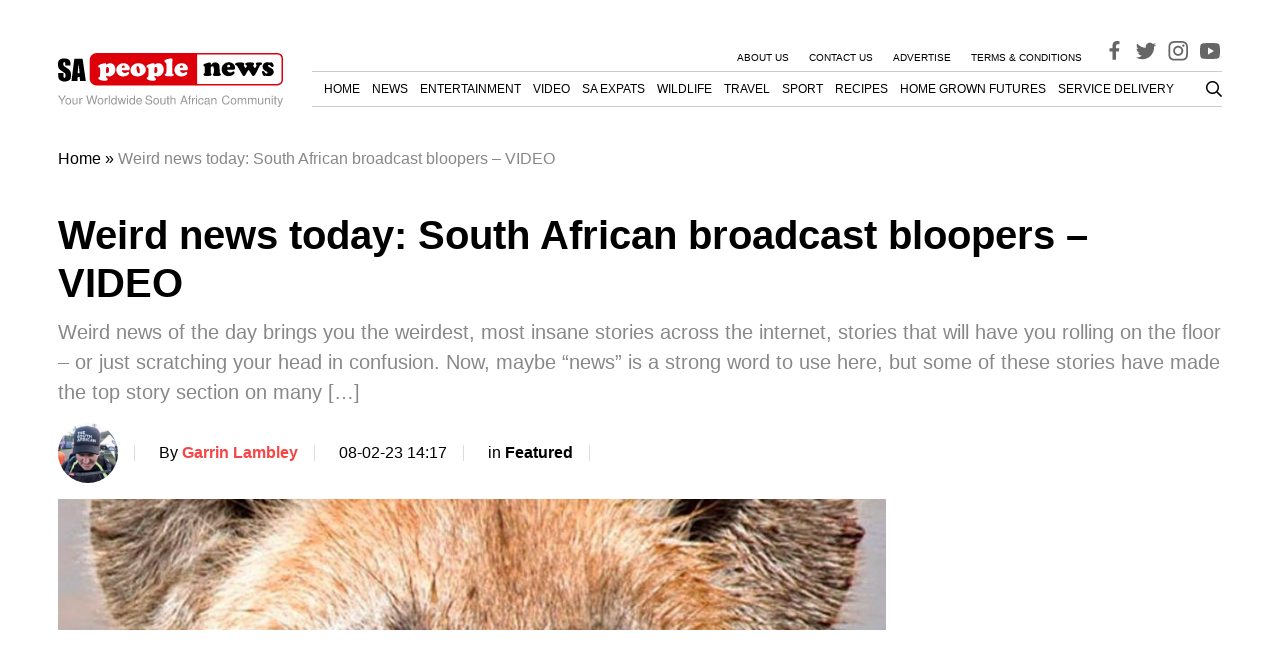

--- FILE ---
content_type: text/html; charset=UTF-8
request_url: https://www.sapeople.com/news/weird-news-today-south-african-broadcast-bloopers-video/
body_size: 31373
content:
<!DOCTYPE html>
<html lang="en-ZA">

<head>
  <meta charset="UTF-8">
  <meta name="viewport" content="width=device-width, initial-scale=1">

  <link rel="profile" href="http://gmpg.org/xfn/11">
  <link rel="pingback" href="https://www.sapeople.com/xmlrpc.php">

    <meta property="SAPeople:online" content="true" />

  
<script type='text/javascript'>
  window.googletag = window.googletag || {};
  window.googletag.cmd = window.googletag.cmd || [];
  window.ybConfiguration = window.ybConfiguration || {};
  window.ybConfiguration = Object.assign({}, window.ybConfiguration, { integrationMethod: 'open_tag' });
  (function (y, i, e, L, D) {
    y.Yieldbird = y.Yieldbird || {};
    y.Yieldbird.cmd = y.Yieldbird.cmd || [];
    i.cmd.push(function () { i.pubads().disableInitialLoad(); });
    L = e.createElement('script');
    L.async = true;
    L.src = '//cdn.qwtag.com/74816c45-de2f-4a82-98aa-e8c6e6a0a1f4/qw.js';
    D = e.getElementsByTagName('script')[0];
    (D.parentNode || e.head).insertBefore(L, D);
  })(window, window.googletag, document);
</script>

  <!-- Manifest added by SuperPWA - Progressive Web Apps Plugin For WordPress -->
<link rel="manifest" href="/superpwa-manifest.json">
<meta name="theme-color" content="#ffffff">
<!-- / SuperPWA.com -->
<meta name='robots' content='index, follow, max-image-preview:large, max-snippet:-1, max-video-preview:-1' />
	<style>img:is([sizes="auto" i], [sizes^="auto," i]) { contain-intrinsic-size: 3000px 1500px }</style>
	
	<!-- This site is optimized with the Yoast SEO Premium plugin v26.8 (Yoast SEO v26.8) - https://yoast.com/product/yoast-seo-premium-wordpress/ -->
	<title>Weird news today: South African broadcast bloopers - VIDEO</title>
	<meta name="description" content="The most insane stories across the internet, stories that will have you rolling on the floor - or just scratching your head in confusion." />
	<link rel="canonical" href="https://www.sapeople.com/news/weird-news-today-south-african-broadcast-bloopers-video/" />
	<meta property="og:locale" content="en_US" />
	<meta property="og:type" content="article" />
	<meta property="og:title" content="Weird news today: South African broadcast bloopers - VIDEO" />
	<meta property="og:description" content="The most insane stories across the internet, stories that will have you rolling on the floor - or just scratching your head in confusion." />
	<meta property="og:url" content="https://www.sapeople.com/news/weird-news-today-south-african-broadcast-bloopers-video/" />
	<meta property="og:site_name" content="SA People" />
	<meta property="article:publisher" content="https://www.facebook.com/sapeople" />
	<meta property="article:published_time" content="2023-02-08T12:17:54+00:00" />
	<meta property="og:image" content="https://s43365.pcdn.co/wp-content/uploads/2016/10/laughing-e1675858565345.jpg" />
	<meta property="og:image:width" content="922" />
	<meta property="og:image:height" content="806" />
	<meta property="og:image:type" content="image/jpeg" />
	<meta name="author" content="Garrin Lambley" />
	<meta name="twitter:card" content="summary_large_image" />
	<meta name="twitter:creator" content="@sapeople" />
	<meta name="twitter:site" content="@sapeople" />
	<meta name="twitter:label1" content="Written by" />
	<meta name="twitter:data1" content="Garrin Lambley" />
	<meta name="twitter:label2" content="Est. reading time" />
	<meta name="twitter:data2" content="1 minute" />
	<script type="application/ld+json" class="yoast-schema-graph">{"@context":"https://schema.org","@graph":[{"@type":"Article","@id":"https://www.sapeople.com/news/weird-news-today-south-african-broadcast-bloopers-video/#article","isPartOf":{"@id":"https://www.sapeople.com/news/weird-news-today-south-african-broadcast-bloopers-video/"},"author":{"name":"Garrin Lambley","@id":"https://www.sapeople.com/#/schema/person/94392540213c5d23c19e43fd3ea2b34e"},"headline":"Weird news today: South African broadcast bloopers &#8211; VIDEO","datePublished":"2023-02-08T12:17:54+00:00","mainEntityOfPage":{"@id":"https://www.sapeople.com/news/weird-news-today-south-african-broadcast-bloopers-video/"},"wordCount":151,"publisher":{"@id":"https://www.sapeople.com/#organization"},"image":{"@id":"https://www.sapeople.com/news/weird-news-today-south-african-broadcast-bloopers-video/#primaryimage"},"thumbnailUrl":"https://s43365.pcdn.co/wp-content/uploads/2016/10/laughing-e1675858565345.jpg","keywords":["bloopers","funny","laugh","weird"],"articleSection":["Featured","News","South African Expats"],"inLanguage":"en-ZA","copyrightYear":"2023","copyrightHolder":{"@id":"https://www.sapeople.com/#organization"}},{"@type":"WebPage","@id":"https://www.sapeople.com/news/weird-news-today-south-african-broadcast-bloopers-video/","url":"https://www.sapeople.com/news/weird-news-today-south-african-broadcast-bloopers-video/","name":"Weird news today: South African broadcast bloopers - VIDEO","isPartOf":{"@id":"https://www.sapeople.com/#website"},"primaryImageOfPage":{"@id":"https://www.sapeople.com/news/weird-news-today-south-african-broadcast-bloopers-video/#primaryimage"},"image":{"@id":"https://www.sapeople.com/news/weird-news-today-south-african-broadcast-bloopers-video/#primaryimage"},"thumbnailUrl":"https://s43365.pcdn.co/wp-content/uploads/2016/10/laughing-e1675858565345.jpg","datePublished":"2023-02-08T12:17:54+00:00","description":"The most insane stories across the internet, stories that will have you rolling on the floor - or just scratching your head in confusion.","breadcrumb":{"@id":"https://www.sapeople.com/news/weird-news-today-south-african-broadcast-bloopers-video/#breadcrumb"},"inLanguage":"en-ZA","potentialAction":[{"@type":"ReadAction","target":["https://www.sapeople.com/news/weird-news-today-south-african-broadcast-bloopers-video/"]}]},{"@type":"ImageObject","inLanguage":"en-ZA","@id":"https://www.sapeople.com/news/weird-news-today-south-african-broadcast-bloopers-video/#primaryimage","url":"https://s43365.pcdn.co/wp-content/uploads/2016/10/laughing-e1675858565345.jpg","contentUrl":"https://s43365.pcdn.co/wp-content/uploads/2016/10/laughing-e1675858565345.jpg","width":922,"height":806,"caption":"The most insane stories across the internet, stories that will have you rolling on the floor - or just scratching your head in confusion."},{"@type":"BreadcrumbList","@id":"https://www.sapeople.com/news/weird-news-today-south-african-broadcast-bloopers-video/#breadcrumb","itemListElement":[{"@type":"ListItem","position":1,"name":"Home","item":"https://www.sapeople.com/"},{"@type":"ListItem","position":2,"name":"Weird news today: South African broadcast bloopers &#8211; VIDEO"}]},{"@type":"WebSite","@id":"https://www.sapeople.com/#website","url":"https://www.sapeople.com/","name":"SA People","description":"SA News for South Africans Abroad (Expats) and in SA","publisher":{"@id":"https://www.sapeople.com/#organization"},"potentialAction":[{"@type":"SearchAction","target":{"@type":"EntryPoint","urlTemplate":"https://www.sapeople.com/?s={search_term_string}"},"query-input":{"@type":"PropertyValueSpecification","valueRequired":true,"valueName":"search_term_string"}}],"inLanguage":"en-ZA"},{"@type":"Organization","@id":"https://www.sapeople.com/#organization","name":"SAPeople","url":"https://www.sapeople.com/","logo":{"@type":"ImageObject","inLanguage":"en-ZA","@id":"https://www.sapeople.com/#/schema/logo/image/","url":"https://s43365.p1420.sites.pressdns.com/wp-content/uploads/2017/08/Logo-SAPeople.jpg","contentUrl":"https://s43365.p1420.sites.pressdns.com/wp-content/uploads/2017/08/Logo-SAPeople.jpg","width":270,"height":40,"caption":"SAPeople"},"image":{"@id":"https://www.sapeople.com/#/schema/logo/image/"},"sameAs":["https://www.facebook.com/sapeople","https://x.com/sapeople","https://www.instagram.com/sapeople","https://www.youtube.com/sapeople"]},{"@type":"Person","@id":"https://www.sapeople.com/#/schema/person/94392540213c5d23c19e43fd3ea2b34e","name":"Garrin Lambley","image":{"@type":"ImageObject","inLanguage":"en-ZA","@id":"https://www.sapeople.com/#/schema/person/image/","url":"https://s43365.pcdn.co/wp-content/uploads/2023/06/Garrin-150x150.jpg","contentUrl":"https://s43365.pcdn.co/wp-content/uploads/2023/06/Garrin-150x150.jpg","caption":"Garrin Lambley"},"description":"Garrin Lambley is passionate about all sport, in particular rugby, cricket, golf, swimming, tennis and athletics. He joined The Blue Sky Publications family in November 2020 having previously worked as Editor of Sport24 for 12 years as well as at 365 Digital and iAfrica. He has published in excess of 40 000 articles. He's a father to a rescue dog and has never said no to an ice-cream invitation ...","url":"https://www.sapeople.com/author/garrin/"}]}</script>
	<!-- / Yoast SEO Premium plugin. -->


<link rel='dns-prefetch' href='//www.googletagmanager.com' />
<link rel='dns-prefetch' href='//securepubads.g.doubleclick.net' />
<link rel='dns-prefetch' href='//cdn.taboola.com' />
<link rel="alternate" type="application/rss+xml" title="SA People &raquo; Feed" href="https://www.sapeople.com/feed/" />
<link rel="alternate" type="application/rss+xml" title="SA People &raquo; Comments Feed" href="https://www.sapeople.com/comments/feed/" />
<link rel='stylesheet' id='wp-block-library-css' href='https://s43365.pcdn.co/wp-includes/css/dist/block-library/style.min.css?ver=6.8.3' type='text/css' media='all' />
<style id='classic-theme-styles-inline-css' type='text/css'>
/*! This file is auto-generated */
.wp-block-button__link{color:#fff;background-color:#32373c;border-radius:9999px;box-shadow:none;text-decoration:none;padding:calc(.667em + 2px) calc(1.333em + 2px);font-size:1.125em}.wp-block-file__button{background:#32373c;color:#fff;text-decoration:none}
</style>
<style id='global-styles-inline-css' type='text/css'>
:root{--wp--preset--aspect-ratio--square: 1;--wp--preset--aspect-ratio--4-3: 4/3;--wp--preset--aspect-ratio--3-4: 3/4;--wp--preset--aspect-ratio--3-2: 3/2;--wp--preset--aspect-ratio--2-3: 2/3;--wp--preset--aspect-ratio--16-9: 16/9;--wp--preset--aspect-ratio--9-16: 9/16;--wp--preset--color--black: #000000;--wp--preset--color--cyan-bluish-gray: #abb8c3;--wp--preset--color--white: #ffffff;--wp--preset--color--pale-pink: #f78da7;--wp--preset--color--vivid-red: #cf2e2e;--wp--preset--color--luminous-vivid-orange: #ff6900;--wp--preset--color--luminous-vivid-amber: #fcb900;--wp--preset--color--light-green-cyan: #7bdcb5;--wp--preset--color--vivid-green-cyan: #00d084;--wp--preset--color--pale-cyan-blue: #8ed1fc;--wp--preset--color--vivid-cyan-blue: #0693e3;--wp--preset--color--vivid-purple: #9b51e0;--wp--preset--gradient--vivid-cyan-blue-to-vivid-purple: linear-gradient(135deg,rgba(6,147,227,1) 0%,rgb(155,81,224) 100%);--wp--preset--gradient--light-green-cyan-to-vivid-green-cyan: linear-gradient(135deg,rgb(122,220,180) 0%,rgb(0,208,130) 100%);--wp--preset--gradient--luminous-vivid-amber-to-luminous-vivid-orange: linear-gradient(135deg,rgba(252,185,0,1) 0%,rgba(255,105,0,1) 100%);--wp--preset--gradient--luminous-vivid-orange-to-vivid-red: linear-gradient(135deg,rgba(255,105,0,1) 0%,rgb(207,46,46) 100%);--wp--preset--gradient--very-light-gray-to-cyan-bluish-gray: linear-gradient(135deg,rgb(238,238,238) 0%,rgb(169,184,195) 100%);--wp--preset--gradient--cool-to-warm-spectrum: linear-gradient(135deg,rgb(74,234,220) 0%,rgb(151,120,209) 20%,rgb(207,42,186) 40%,rgb(238,44,130) 60%,rgb(251,105,98) 80%,rgb(254,248,76) 100%);--wp--preset--gradient--blush-light-purple: linear-gradient(135deg,rgb(255,206,236) 0%,rgb(152,150,240) 100%);--wp--preset--gradient--blush-bordeaux: linear-gradient(135deg,rgb(254,205,165) 0%,rgb(254,45,45) 50%,rgb(107,0,62) 100%);--wp--preset--gradient--luminous-dusk: linear-gradient(135deg,rgb(255,203,112) 0%,rgb(199,81,192) 50%,rgb(65,88,208) 100%);--wp--preset--gradient--pale-ocean: linear-gradient(135deg,rgb(255,245,203) 0%,rgb(182,227,212) 50%,rgb(51,167,181) 100%);--wp--preset--gradient--electric-grass: linear-gradient(135deg,rgb(202,248,128) 0%,rgb(113,206,126) 100%);--wp--preset--gradient--midnight: linear-gradient(135deg,rgb(2,3,129) 0%,rgb(40,116,252) 100%);--wp--preset--font-size--small: 13px;--wp--preset--font-size--medium: 20px;--wp--preset--font-size--large: 36px;--wp--preset--font-size--x-large: 42px;--wp--preset--spacing--20: 0.44rem;--wp--preset--spacing--30: 0.67rem;--wp--preset--spacing--40: 1rem;--wp--preset--spacing--50: 1.5rem;--wp--preset--spacing--60: 2.25rem;--wp--preset--spacing--70: 3.38rem;--wp--preset--spacing--80: 5.06rem;--wp--preset--shadow--natural: 6px 6px 9px rgba(0, 0, 0, 0.2);--wp--preset--shadow--deep: 12px 12px 50px rgba(0, 0, 0, 0.4);--wp--preset--shadow--sharp: 6px 6px 0px rgba(0, 0, 0, 0.2);--wp--preset--shadow--outlined: 6px 6px 0px -3px rgba(255, 255, 255, 1), 6px 6px rgba(0, 0, 0, 1);--wp--preset--shadow--crisp: 6px 6px 0px rgba(0, 0, 0, 1);}:where(.is-layout-flex){gap: 0.5em;}:where(.is-layout-grid){gap: 0.5em;}body .is-layout-flex{display: flex;}.is-layout-flex{flex-wrap: wrap;align-items: center;}.is-layout-flex > :is(*, div){margin: 0;}body .is-layout-grid{display: grid;}.is-layout-grid > :is(*, div){margin: 0;}:where(.wp-block-columns.is-layout-flex){gap: 2em;}:where(.wp-block-columns.is-layout-grid){gap: 2em;}:where(.wp-block-post-template.is-layout-flex){gap: 1.25em;}:where(.wp-block-post-template.is-layout-grid){gap: 1.25em;}.has-black-color{color: var(--wp--preset--color--black) !important;}.has-cyan-bluish-gray-color{color: var(--wp--preset--color--cyan-bluish-gray) !important;}.has-white-color{color: var(--wp--preset--color--white) !important;}.has-pale-pink-color{color: var(--wp--preset--color--pale-pink) !important;}.has-vivid-red-color{color: var(--wp--preset--color--vivid-red) !important;}.has-luminous-vivid-orange-color{color: var(--wp--preset--color--luminous-vivid-orange) !important;}.has-luminous-vivid-amber-color{color: var(--wp--preset--color--luminous-vivid-amber) !important;}.has-light-green-cyan-color{color: var(--wp--preset--color--light-green-cyan) !important;}.has-vivid-green-cyan-color{color: var(--wp--preset--color--vivid-green-cyan) !important;}.has-pale-cyan-blue-color{color: var(--wp--preset--color--pale-cyan-blue) !important;}.has-vivid-cyan-blue-color{color: var(--wp--preset--color--vivid-cyan-blue) !important;}.has-vivid-purple-color{color: var(--wp--preset--color--vivid-purple) !important;}.has-black-background-color{background-color: var(--wp--preset--color--black) !important;}.has-cyan-bluish-gray-background-color{background-color: var(--wp--preset--color--cyan-bluish-gray) !important;}.has-white-background-color{background-color: var(--wp--preset--color--white) !important;}.has-pale-pink-background-color{background-color: var(--wp--preset--color--pale-pink) !important;}.has-vivid-red-background-color{background-color: var(--wp--preset--color--vivid-red) !important;}.has-luminous-vivid-orange-background-color{background-color: var(--wp--preset--color--luminous-vivid-orange) !important;}.has-luminous-vivid-amber-background-color{background-color: var(--wp--preset--color--luminous-vivid-amber) !important;}.has-light-green-cyan-background-color{background-color: var(--wp--preset--color--light-green-cyan) !important;}.has-vivid-green-cyan-background-color{background-color: var(--wp--preset--color--vivid-green-cyan) !important;}.has-pale-cyan-blue-background-color{background-color: var(--wp--preset--color--pale-cyan-blue) !important;}.has-vivid-cyan-blue-background-color{background-color: var(--wp--preset--color--vivid-cyan-blue) !important;}.has-vivid-purple-background-color{background-color: var(--wp--preset--color--vivid-purple) !important;}.has-black-border-color{border-color: var(--wp--preset--color--black) !important;}.has-cyan-bluish-gray-border-color{border-color: var(--wp--preset--color--cyan-bluish-gray) !important;}.has-white-border-color{border-color: var(--wp--preset--color--white) !important;}.has-pale-pink-border-color{border-color: var(--wp--preset--color--pale-pink) !important;}.has-vivid-red-border-color{border-color: var(--wp--preset--color--vivid-red) !important;}.has-luminous-vivid-orange-border-color{border-color: var(--wp--preset--color--luminous-vivid-orange) !important;}.has-luminous-vivid-amber-border-color{border-color: var(--wp--preset--color--luminous-vivid-amber) !important;}.has-light-green-cyan-border-color{border-color: var(--wp--preset--color--light-green-cyan) !important;}.has-vivid-green-cyan-border-color{border-color: var(--wp--preset--color--vivid-green-cyan) !important;}.has-pale-cyan-blue-border-color{border-color: var(--wp--preset--color--pale-cyan-blue) !important;}.has-vivid-cyan-blue-border-color{border-color: var(--wp--preset--color--vivid-cyan-blue) !important;}.has-vivid-purple-border-color{border-color: var(--wp--preset--color--vivid-purple) !important;}.has-vivid-cyan-blue-to-vivid-purple-gradient-background{background: var(--wp--preset--gradient--vivid-cyan-blue-to-vivid-purple) !important;}.has-light-green-cyan-to-vivid-green-cyan-gradient-background{background: var(--wp--preset--gradient--light-green-cyan-to-vivid-green-cyan) !important;}.has-luminous-vivid-amber-to-luminous-vivid-orange-gradient-background{background: var(--wp--preset--gradient--luminous-vivid-amber-to-luminous-vivid-orange) !important;}.has-luminous-vivid-orange-to-vivid-red-gradient-background{background: var(--wp--preset--gradient--luminous-vivid-orange-to-vivid-red) !important;}.has-very-light-gray-to-cyan-bluish-gray-gradient-background{background: var(--wp--preset--gradient--very-light-gray-to-cyan-bluish-gray) !important;}.has-cool-to-warm-spectrum-gradient-background{background: var(--wp--preset--gradient--cool-to-warm-spectrum) !important;}.has-blush-light-purple-gradient-background{background: var(--wp--preset--gradient--blush-light-purple) !important;}.has-blush-bordeaux-gradient-background{background: var(--wp--preset--gradient--blush-bordeaux) !important;}.has-luminous-dusk-gradient-background{background: var(--wp--preset--gradient--luminous-dusk) !important;}.has-pale-ocean-gradient-background{background: var(--wp--preset--gradient--pale-ocean) !important;}.has-electric-grass-gradient-background{background: var(--wp--preset--gradient--electric-grass) !important;}.has-midnight-gradient-background{background: var(--wp--preset--gradient--midnight) !important;}.has-small-font-size{font-size: var(--wp--preset--font-size--small) !important;}.has-medium-font-size{font-size: var(--wp--preset--font-size--medium) !important;}.has-large-font-size{font-size: var(--wp--preset--font-size--large) !important;}.has-x-large-font-size{font-size: var(--wp--preset--font-size--x-large) !important;}
:where(.wp-block-post-template.is-layout-flex){gap: 1.25em;}:where(.wp-block-post-template.is-layout-grid){gap: 1.25em;}
:where(.wp-block-columns.is-layout-flex){gap: 2em;}:where(.wp-block-columns.is-layout-grid){gap: 2em;}
:root :where(.wp-block-pullquote){font-size: 1.5em;line-height: 1.6;}
</style>
<link rel='stylesheet' id='ppress-frontend-css' href='https://s43365.pcdn.co/wp-content/plugins/wp-user-avatar/assets/css/frontend.min.css?ver=4.16.8' type='text/css' media='all' />
<link rel='stylesheet' id='ppress-flatpickr-css' href='https://s43365.pcdn.co/wp-content/plugins/wp-user-avatar/assets/flatpickr/flatpickr.min.css?ver=4.16.8' type='text/css' media='all' />
<link rel='stylesheet' id='ppress-select2-css' href='https://s43365.pcdn.co/wp-content/plugins/wp-user-avatar/assets/select2/select2.min.css?ver=6.8.3' type='text/css' media='all' />
<link rel='stylesheet' id='theme_stylesheet-css' href='https://s43365.pcdn.co/wp-content/themes/tsa-new/assets/dist/css/single.1765469782139.min.css?ver=6.8.3' type='text/css' media='all' />
<script type="text/javascript" src="https://s43365.pcdn.co/wp-includes/js/jquery/jquery.min.js?ver=3.7.1" id="jquery-core-js"></script>
<script type="text/javascript" src="https://s43365.pcdn.co/wp-includes/js/jquery/jquery-migrate.min.js?ver=3.4.1" id="jquery-migrate-js"></script>
<script type="text/javascript" src="https://s43365.pcdn.co/wp-content/plugins/wp-user-avatar/assets/flatpickr/flatpickr.min.js?ver=4.16.8" id="ppress-flatpickr-js"></script>
<script type="text/javascript" src="https://s43365.pcdn.co/wp-content/plugins/wp-user-avatar/assets/select2/select2.min.js?ver=4.16.8" id="ppress-select2-js"></script>
<script type="text/javascript" src="https://s43365.pcdn.co/wp-content/themes/tsa-new/assets/dist/scripts/bundle.1765469782308.min.js?ver=6.8.3" id="theme_scripts-js"></script>
<script src="https://www.googletagmanager.com/gtag/js?id=G-YVNY15KVPQ&ver=6.8.3" defer="defer" type="text/javascript"></script>
<script type="text/javascript" id="ga-main-js-extra">
/* <![CDATA[ */
var dx_ga = {"ga_id":"G-YVNY15KVPQ","custom_event_name":"post_view","params":{"post_view":{"author":"garrin","tags":["bloopers","funny","laugh","weird"],"categories":["news","news0"],"page_path":"\/news\/weird-news-today-south-african-broadcast-bloopers-video\/"},"author_details":{"Author":"garrin","Article_name":"Weird news today: South African broadcast bloopers \u2013 VIDEO","category":"news","article_tag":["bloopers","funny","laugh","weird"]}}};
/* ]]> */
</script>
<script src="https://s43365.pcdn.co/wp-content/plugins/dx-integrations/assets/dist/scripts/ga.js?ver=230803-110909" defer="defer" type="text/javascript"></script>
<script src="https://securepubads.g.doubleclick.net/tag/js/gpt.js?ver=6.8.3" defer="defer" type="text/javascript"></script>
<script type="text/javascript" id="ads-main-js-extra">
/* <![CDATA[ */
var dx_ads = {"quantcast_id":"Pe4LHnrfqvAUn","targeting":{"tags":["bloopers","funny","laugh","weird"],"category":["news","news0"]}};
/* ]]> */
</script>
<script src="https://s43365.pcdn.co/wp-content/plugins/dx-integrations/assets/dist/scripts/ads.js?ver=240408-142332" defer="defer" type="text/javascript"></script>
<script src="https://cdn.taboola.com/libtrc/bluesky-network/loader.js?ver=6.8.3" defer="defer" type="text/javascript"></script>
<link rel="https://api.w.org/" href="https://www.sapeople.com/wp-json/" /><link rel="alternate" title="JSON" type="application/json" href="https://www.sapeople.com/wp-json/wp/v2/posts/242288" /><link rel="EditURI" type="application/rsd+xml" title="RSD" href="https://www.sapeople.com/xmlrpc.php?rsd" />
<meta name="generator" content="WordPress 6.8.3" />
<link rel='shortlink' href='https://www.sapeople.com/?p=242288' />
<link rel="alternate" title="oEmbed (JSON)" type="application/json+oembed" href="https://www.sapeople.com/wp-json/oembed/1.0/embed?url=https%3A%2F%2Fwww.sapeople.com%2Fnews%2Fweird-news-today-south-african-broadcast-bloopers-video%2F" />
<link rel="alternate" title="oEmbed (XML)" type="text/xml+oembed" href="https://www.sapeople.com/wp-json/oembed/1.0/embed?url=https%3A%2F%2Fwww.sapeople.com%2Fnews%2Fweird-news-today-south-african-broadcast-bloopers-video%2F&#038;format=xml" />
		<link rel="preconnect" href="//www.googletagmanager.com/">
		<link rel="preconnect" href="//s3.amazonaws.com/">
		<link rel="preconnect" href="//play.ht/">
		<link rel="preconnect" href="//static.play.ht/">
		<link rel="preconnect" href="//a.play.ht/">
		<link rel="preconnect" href="//media.play.ht/">
		<link rel="dns-prefetch" href="//www.googletagmanager.com/">
		<link rel="dns-prefetch" href="//s3.amazonaws.com/">
		<link rel="dns-prefetch" href="//play.ht/">
		<link rel="dns-prefetch" href="//static.play.ht/">
		<link rel="dns-prefetch" href="//a.play.ht/">
		<link rel="dns-prefetch" href="//media.play.ht/">
		<style class="wpcode-css-snippet">.menu-top-container a {
    font-size: .625em;
}

.desktop-primary-nav li {
    font-size: 12px;
    margin-left: 1em !important;
}</style><meta name="google-site-verification" content="dg7JiJGxdAdgdxb-KiuWlYwWPNcqEmqVWgq5sXz4Ka4" /><link rel="icon" href="https://s43365.pcdn.co/wp-content/uploads/2019/05/cropped-sapeople-logo-circle-32x32.png" sizes="32x32" />
<link rel="icon" href="https://s43365.pcdn.co/wp-content/uploads/2019/05/cropped-sapeople-logo-circle-192x192.png" sizes="192x192" />
<link rel="apple-touch-icon" href="https://s43365.pcdn.co/wp-content/uploads/2019/05/cropped-sapeople-logo-circle-180x180.png" />
<meta name="msapplication-TileImage" content="https://s43365.pcdn.co/wp-content/uploads/2019/05/cropped-sapeople-logo-circle-270x270.png" />
  <script async id="ebx" src="//applets.ebxcdn.com/ebx.js"></script>
  <meta name="google-site-verification" content="dg7JiJGxdAdgdxb-KiuWlYwWPNcqEmqVWgq5sXz4Ka4" />
</head>

<body class="wp-singular post-template-default single single-post postid-242288 single-format-standard wp-theme-tsa-new">
    <div id="page" class="site">
    <a class="skip-link screen-reader-text" href="#content">Skip to content</a>

    <!-- #site-header -->
    <header id="masthead" class="site-header">
      <div class="container">
        <div class="ad-wrapper ad-wrapper--header">
  <div class="ad" id="ad_placement_top_leaderboard" data-placement="ad_placement_top_leaderboard"></div>
</div>        <div class="navigation-wrapper">
            <div class="search-wrapper search-wrapper--mobile">
                <div class="search-toggle">
	<svg xmlns="http://www.w3.org/2000/svg" height="1em" viewBox="0 0 512 512"><!--! Font Awesome Free 6.4.0 by @fontawesome - https://fontawesome.com License - https://fontawesome.com/license (Commercial License) Copyright 2023 Fonticons, Inc. --><path d="M416 208c0 45.9-14.9 88.3-40 122.7L502.6 457.4c12.5 12.5 12.5 32.8 0 45.3s-32.8 12.5-45.3 0L330.7 376c-34.4 25.2-76.8 40-122.7 40C93.1 416 0 322.9 0 208S93.1 0 208 0S416 93.1 416 208zM208 352a144 144 0 1 0 0-288 144 144 0 1 0 0 288z"/></svg>
</div>
<div class="search-wrapper--inner">
	
	<form role="search" method="get" id="searchform" class="searchform" action="https://www.sapeople.com/" >
		<label for="s">
		  <input class="search-field" type="text" value="" name="s" id="s" placeholder="Search" />
    	</label>
		<button class="search-submit" type="submit" id="searchsubmit" value="Search" />
	</form></div>
            </div>
            <a href="https://www.sapeople.com/" rel="home" class="logo-wrapper">
  <svg width="225" height="54" viewBox="0 0 225 54" fill="none" xmlns="http://www.w3.org/2000/svg">
  <path d="M4.56573 47.9187L7.91067 42.5734H6.5556L4.01638 46.8569L1.4039 42.5734H0L3.4304 47.9187V51.3696H4.56573V47.9187Z" fill="#999999"/>
  <path d="M10.2672 44.8659C8.46041 44.8659 7.38612 46.1329 7.38612 48.2565C7.38612 50.3922 8.46041 51.6471 10.2794 51.6471C12.0861 51.6471 13.1726 50.3802 13.1726 48.3048C13.1726 46.1088 12.1228 44.8659 10.2672 44.8659ZM10.2794 45.795C11.4269 45.795 12.1105 46.7241 12.1105 48.2927C12.1105 49.7889 11.4025 50.718 10.2794 50.718C9.14405 50.718 8.4482 49.7889 8.4482 48.2565C8.4482 46.7241 9.14405 45.795 10.2794 45.795Z" fill="#999999"/>
  <path d="M19.6143 51.3696V45.0469H18.601V48.6306C18.601 49.9217 17.9174 50.7663 16.8553 50.7663C16.0496 50.7663 15.5368 50.2836 15.5368 49.5235V45.0469H14.5236V49.9217C14.5236 50.9714 15.3171 51.6471 16.5623 51.6471C17.5023 51.6471 18.1005 51.3213 18.6987 50.4888V51.3696H19.6143Z" fill="#999999"/>
  <path d="M21.3559 45.0469V51.3696H22.3813V48.0876C22.3935 46.5673 23.0284 45.8916 24.4323 45.9278V44.9021C24.2613 44.878 24.1637 44.8659 24.0416 44.8659C23.3824 44.8659 22.8819 45.2521 22.2959 46.1932V45.0469H21.3559Z" fill="#999999"/>
  <path d="M37.0958 51.3696L39.3543 42.5734H38.0847L36.4488 49.7165L34.4223 42.5734H33.2015L31.2239 49.7165L29.5514 42.5734H28.2818L30.5646 51.3696H31.8098L33.7997 44.142L35.8506 51.3696H37.0958Z" fill="#999999"/>
  <path d="M42.5038 44.8659C40.697 44.8659 39.6228 46.1329 39.6228 48.2565C39.6228 50.3922 40.6971 51.6471 42.516 51.6471C44.3228 51.6471 45.4093 50.3802 45.4093 48.3048C45.4093 46.1088 44.3594 44.8659 42.5038 44.8659ZM42.516 45.795C43.6636 45.795 44.3472 46.7241 44.3472 48.2927C44.3472 49.7889 43.6391 50.718 42.516 50.718C41.3807 50.718 40.6848 49.7889 40.6848 48.2565C40.6848 46.7241 41.3807 45.795 42.516 45.795Z" fill="#999999"/>
  <path d="M46.7847 45.0469V51.3696H47.8101V48.0876C47.8223 46.5673 48.4571 45.8916 49.861 45.9278V44.9021C49.6901 44.878 49.5925 44.8659 49.4704 44.8659C48.8112 44.8659 48.3106 45.2521 47.7247 46.1932V45.0469H46.7847Z" fill="#999999"/>
  <path d="M51.8388 42.5734H50.8133V51.3696H51.8388V42.5734Z" fill="#999999"/>
  <path d="M58.7079 42.5734H57.6946V45.8433C57.2674 45.2038 56.5837 44.8659 55.7292 44.8659C54.0689 44.8659 52.9824 46.1812 52.9824 48.1962C52.9824 50.3319 54.0323 51.6471 55.7658 51.6471C56.6448 51.6471 57.2552 51.3213 57.8045 50.537V51.3696H58.7079V42.5734ZM55.9001 45.8071C56.9988 45.8071 57.6946 46.7603 57.6946 48.2807C57.6946 49.7407 56.9866 50.706 55.9123 50.706C54.7892 50.706 54.0445 49.7286 54.0445 48.2565C54.0445 46.7845 54.7892 45.8071 55.9001 45.8071Z" fill="#999999"/>
  <path d="M66.2587 51.3696L68.1387 45.0469H66.9912L65.7216 49.9699L64.4642 45.0469H63.219L61.9982 49.9699L60.6919 45.0469H59.5688L61.4244 51.3696H62.572L63.8049 46.4104L65.099 51.3696H66.2587Z" fill="#999999"/>
  <path d="M70.1125 45.0469H69.0992V51.3696H70.1125V45.0469ZM70.1125 42.5734H69.087V43.8403H70.1125V42.5734Z" fill="#999999"/>
  <path d="M77.006 42.5734H75.9927V45.8433C75.5655 45.2038 74.8818 44.8659 74.0273 44.8659C72.367 44.8659 71.2805 46.1812 71.2805 48.1962C71.2805 50.3319 72.3304 51.6471 74.0639 51.6471C74.9429 51.6471 75.5533 51.3213 76.1026 50.537V51.3696H77.006V42.5734ZM74.1982 45.8071C75.2969 45.8071 75.9927 46.7603 75.9927 48.2807C75.9927 49.7407 75.2847 50.706 74.2104 50.706C73.0873 50.706 72.3426 49.7286 72.3426 48.2565C72.3426 46.7845 73.0873 45.8071 74.1982 45.8071Z" fill="#999999"/>
  <path d="M83.9848 48.5461C83.9848 47.5808 83.9115 47.0017 83.7284 46.5311C83.3133 45.4934 82.3367 44.8659 81.1404 44.8659C79.358 44.8659 78.2105 46.2053 78.2105 48.2927C78.2105 50.3802 79.3092 51.6471 81.1159 51.6471C82.5809 51.6471 83.5941 50.8266 83.8505 49.4511H82.825C82.5443 50.2836 81.9705 50.718 81.1526 50.718C80.5055 50.718 79.9562 50.4284 79.6144 49.8975C79.3702 49.5355 79.2848 49.1736 79.2726 48.5461H83.9848ZM79.297 47.7256C79.3824 46.5552 80.1027 45.795 81.1281 45.795C82.1658 45.795 82.8861 46.5914 82.8861 47.7256H79.297Z" fill="#999999"/>
  <path d="M93.9806 45.1555C93.9806 44.5522 93.9439 44.3833 93.7486 43.9731C93.2603 42.9595 92.2226 42.4286 90.7211 42.4286C88.7678 42.4286 87.5592 43.418 87.5592 45.0107C87.5592 46.0846 88.133 46.7603 89.305 47.062L91.5146 47.6412C92.6499 47.9307 93.1504 48.3772 93.1504 49.065C93.1504 49.5355 92.8941 50.0182 92.5156 50.2836C92.1616 50.537 91.6 50.6577 90.8798 50.6577C89.9031 50.6577 89.2561 50.4284 88.8289 49.9217C88.4992 49.5355 88.3528 49.1132 88.365 48.5703H87.2907C87.3029 49.3787 87.4616 49.9096 87.8156 50.3922C88.426 51.2248 89.4515 51.6471 90.8065 51.6471C91.8686 51.6471 92.7354 51.4058 93.3091 50.9714C93.9073 50.5008 94.2858 49.7165 94.2858 48.9564C94.2858 47.8704 93.6021 47.0741 92.3935 46.7483L90.1595 46.157C89.0852 45.8674 88.6946 45.5296 88.6946 44.8539C88.6946 43.961 89.4881 43.3697 90.6844 43.3697C92.1006 43.3697 92.8941 43.9972 92.9063 45.1555H93.9806Z" fill="#999999"/>
  <path d="M98.1314 44.8659C96.3247 44.8659 95.2504 46.1329 95.2504 48.2565C95.2504 50.3922 96.3247 51.6471 98.1436 51.6471C99.9504 51.6471 101.037 50.3802 101.037 48.3048C101.037 46.1088 99.987 44.8659 98.1314 44.8659ZM98.1436 45.795C99.2912 45.795 99.9748 46.7241 99.9748 48.2927C99.9748 49.7889 99.2667 50.718 98.1436 50.718C97.0083 50.718 96.3124 49.7889 96.3124 48.2565C96.3124 46.7241 97.0083 45.795 98.1436 45.795Z" fill="#999999"/>
  <path d="M107.454 51.3696V45.0469H106.441V48.6306C106.441 49.9217 105.757 50.7663 104.695 50.7663C103.889 50.7663 103.377 50.2836 103.377 49.5235V45.0469H102.363V49.9217C102.363 50.9714 103.157 51.6471 104.402 51.6471C105.342 51.6471 105.94 51.3213 106.539 50.4888V51.3696H107.454Z" fill="#999999"/>
  <path d="M111.43 45.0469H110.38V43.3094H109.367V45.0469H108.5V45.8674H109.367V50.6456C109.367 51.2972 109.806 51.6471 110.6 51.6471C110.868 51.6471 111.088 51.623 111.43 51.5627V50.718C111.283 50.7542 111.149 50.7663 110.941 50.7663C110.502 50.7663 110.38 50.6456 110.38 50.1992V45.8674H111.43V45.0469Z" fill="#999999"/>
  <path d="M112.485 42.5734V51.3696H113.498V47.8825C113.498 46.5914 114.182 45.7468 115.232 45.7468C115.574 45.7468 115.891 45.8433 116.135 46.0243C116.428 46.2415 116.55 46.5431 116.55 46.9896V51.3696H117.564V46.5914C117.564 45.5296 116.795 44.8659 115.549 44.8659C114.646 44.8659 114.097 45.1435 113.498 45.9157V42.5734H112.485Z" fill="#999999"/>
  <path d="M127.706 48.7271L128.622 51.3696H129.891L126.766 42.5734H125.301L122.127 51.3696H123.336L124.276 48.7271H127.706ZM127.389 47.786H124.556L126.021 43.78L127.389 47.786Z" fill="#999999"/>
  <path d="M133.09 45.0469H132.028V44.0575C132.028 43.6352 132.26 43.418 132.736 43.418C132.821 43.418 132.858 43.418 133.09 43.4301V42.5975C132.858 42.5493 132.723 42.5372 132.516 42.5372C131.576 42.5372 131.014 43.0681 131.014 43.9731V45.0469H130.16V45.8674H131.014V51.3696H132.028V45.8674H133.09V45.0469Z" fill="#999999"/>
  <path d="M134.058 45.0469V51.3696H135.083V48.0876C135.096 46.5673 135.73 45.8916 137.134 45.9278V44.9021C136.963 44.878 136.866 44.8659 136.744 44.8659C136.084 44.8659 135.584 45.2521 134.998 46.1932V45.0469H134.058Z" fill="#999999"/>
  <path d="M139.002 45.0469H137.989V51.3696H139.002V45.0469ZM139.002 42.5734H137.977V43.8403H139.002V42.5734Z" fill="#999999"/>
  <path d="M145.505 47.1706C145.456 46.5552 145.322 46.157 145.078 45.8071C144.638 45.2159 143.869 44.8659 142.978 44.8659C141.244 44.8659 140.133 46.2174 140.133 48.3169C140.133 50.356 141.232 51.6471 142.966 51.6471C144.492 51.6471 145.456 50.7422 145.578 49.1977H144.553C144.382 50.2112 143.857 50.718 142.99 50.718C141.867 50.718 141.195 49.8131 141.195 48.3169C141.195 46.7362 141.855 45.795 142.966 45.795C143.82 45.795 144.357 46.2898 144.479 47.1706H145.505Z" fill="#999999"/>
  <path d="M152.351 50.7784C152.242 50.8025 152.193 50.8025 152.132 50.8025C151.778 50.8025 151.582 50.6215 151.582 50.3078V46.5914C151.582 45.4693 150.752 44.8659 149.177 44.8659C148.237 44.8659 147.493 45.1314 147.053 45.602C146.76 45.9278 146.638 46.2898 146.614 46.9172H147.639C147.725 46.145 148.189 45.795 149.141 45.795C150.069 45.795 150.569 46.1329 150.569 46.7362V47.0017C150.557 47.436 150.337 47.5929 149.507 47.7015C148.066 47.8825 147.847 47.9307 147.456 48.0876C146.711 48.4013 146.333 48.9564 146.333 49.7769C146.333 50.9232 147.139 51.6471 148.433 51.6471C149.238 51.6471 149.885 51.3696 150.606 50.718C150.679 51.3696 150.996 51.6471 151.656 51.6471C151.875 51.6471 152.01 51.623 152.351 51.5385V50.7784ZM150.569 49.3787C150.569 49.7165 150.471 49.9217 150.166 50.1992C149.751 50.5732 149.251 50.7663 148.652 50.7663C147.859 50.7663 147.395 50.3922 147.395 49.7527C147.395 49.0891 147.835 48.7512 148.933 48.5944C150.02 48.4496 150.227 48.4013 150.569 48.2445V49.3787Z" fill="#999999"/>
  <path d="M153.336 45.0469V51.3696H154.362V47.8825C154.362 46.5914 155.045 45.7468 156.095 45.7468C156.901 45.7468 157.414 46.2294 157.414 46.9896V51.3696H158.427V46.5914C158.427 45.5417 157.633 44.8659 156.4 44.8659C155.448 44.8659 154.838 45.2279 154.276 46.1088V45.0469H153.336Z" fill="#999999"/>
  <path d="M171.476 45.3003C171.122 43.3697 169.999 42.4286 168.046 42.4286C166.85 42.4286 165.885 42.8026 165.226 43.5266C164.42 44.3954 163.981 45.6502 163.981 47.0741C163.981 48.522 164.433 49.7648 165.263 50.6215C165.959 51.3213 166.838 51.6471 167.997 51.6471C170.17 51.6471 171.391 50.4888 171.66 48.16H170.488C170.39 48.7633 170.268 49.1736 170.085 49.5235C169.719 50.2474 168.962 50.6577 168.009 50.6577C166.239 50.6577 165.116 49.258 165.116 47.062C165.116 44.8056 166.178 43.418 167.912 43.418C168.632 43.418 169.303 43.6231 169.67 43.9731C169.999 44.2747 170.182 44.6367 170.317 45.3003H171.476Z" fill="#999999"/>
  <path d="M175.502 44.8659C173.695 44.8659 172.621 46.1329 172.621 48.2565C172.621 50.3922 173.695 51.6471 175.514 51.6471C177.321 51.6471 178.407 50.3802 178.407 48.3048C178.407 46.1088 177.357 44.8659 175.502 44.8659ZM175.514 45.795C176.661 45.795 177.345 46.7241 177.345 48.2927C177.345 49.7889 176.637 50.718 175.514 50.718C174.379 50.718 173.683 49.7889 173.683 48.2565C173.683 46.7241 174.379 45.795 175.514 45.795Z" fill="#999999"/>
  <path d="M179.819 45.0469V51.3696H180.845V47.3998C180.845 46.4828 181.516 45.7468 182.346 45.7468C183.103 45.7468 183.53 46.2053 183.53 47.0137V51.3696H184.556V47.3998C184.556 46.4828 185.227 45.7468 186.057 45.7468C186.802 45.7468 187.242 46.2174 187.242 47.0137V51.3696H188.267V46.6276C188.267 45.4934 187.608 44.8659 186.411 44.8659C185.557 44.8659 185.044 45.1193 184.446 45.8312C184.068 45.1555 183.555 44.8659 182.725 44.8659C181.87 44.8659 181.296 45.1797 180.759 45.9398V45.0469H179.819Z" fill="#999999"/>
  <path d="M189.988 45.0469V51.3696H191.014V47.3998C191.014 46.4828 191.685 45.7468 192.515 45.7468C193.272 45.7468 193.7 46.2053 193.7 47.0137V51.3696H194.725V47.3998C194.725 46.4828 195.396 45.7468 196.227 45.7468C196.971 45.7468 197.411 46.2174 197.411 47.0137V51.3696H198.436V46.6276C198.436 45.4934 197.777 44.8659 196.581 44.8659C195.726 44.8659 195.213 45.1193 194.615 45.8312C194.237 45.1555 193.724 44.8659 192.894 44.8659C192.039 44.8659 191.466 45.1797 190.928 45.9398V45.0469H189.988Z" fill="#999999"/>
  <path d="M205.187 51.3696V45.0469H204.174V48.6306C204.174 49.9217 203.49 50.7663 202.428 50.7663C201.623 50.7663 201.11 50.2836 201.11 49.5235V45.0469H200.097V49.9217C200.097 50.9714 200.89 51.6471 202.135 51.6471C203.075 51.6471 203.673 51.3213 204.272 50.4888V51.3696H205.187Z" fill="#999999"/>
  <path d="M206.941 45.0469V51.3696H207.967V47.8825C207.967 46.5914 208.65 45.7468 209.7 45.7468C210.506 45.7468 211.019 46.2294 211.019 46.9896V51.3696H212.032V46.5914C212.032 45.5417 211.238 44.8659 210.005 44.8659C209.053 44.8659 208.443 45.2279 207.881 46.1088V45.0469H206.941Z" fill="#999999"/>
  <path d="M214.701 45.0469H213.688V51.3696H214.701V45.0469ZM214.701 42.5734H213.676V43.8403H214.701V42.5734Z" fill="#999999"/>
  <path d="M218.677 45.0469H217.627V43.3094H216.614V45.0469H215.747V45.8674H216.614V50.6456C216.614 51.2972 217.053 51.6471 217.847 51.6471C218.115 51.6471 218.335 51.623 218.677 51.5627V50.718C218.531 50.7542 218.396 50.7663 218.189 50.7663C217.749 50.7663 217.627 50.6456 217.627 50.1992V45.8674H218.677V45.0469Z" fill="#999999"/>
  <path d="M223.901 45.0469L222.131 49.9699L220.495 45.0469H219.409L221.57 51.3937L221.179 52.3952C221.008 52.8417 220.788 53.0106 220.361 53.0106C220.19 53.0106 220.044 52.9865 219.824 52.9382V53.8432C220.031 53.9518 220.239 54 220.508 54C220.837 54 221.191 53.8914 221.46 53.6984C221.777 53.4691 221.96 53.2037 222.156 52.6969L225 45.0469H223.901Z" fill="#999999"/>
  <path d="M12.5076 12.5884H7.23199V10.9422C7.23199 10.174 7.16452 9.68472 7.0296 9.47437C6.89467 9.26403 6.6698 9.15885 6.35497 9.15885C6.01316 9.15885 5.75231 9.30061 5.57241 9.58412C5.4015 9.86763 5.31605 10.2975 5.31605 10.8736C5.31605 11.6144 5.41499 12.1723 5.61288 12.5473C5.80178 12.9223 6.33698 13.375 7.21849 13.9054C9.74609 15.4327 11.3382 16.6857 11.9948 17.6642C12.6515 18.6428 12.9798 20.2204 12.9798 22.3971C12.9798 23.9792 12.7954 25.1453 12.4266 25.8952C12.0668 26.6452 11.3652 27.2762 10.3218 27.7884C9.27835 28.2914 8.06402 28.5429 6.67879 28.5429C5.15864 28.5429 3.85886 28.2502 2.77946 27.6649C1.70905 27.0796 1.00744 26.3342 0.674626 25.4288C0.34181 24.5234 0.175403 23.2385 0.175403 21.574V20.1198H5.45097V22.8223C5.45097 23.6546 5.52293 24.1896 5.66685 24.4274C5.81977 24.6652 6.08512 24.7841 6.46291 24.7841C6.8407 24.7841 7.11955 24.6332 7.29945 24.3313C7.48834 24.0295 7.58279 23.5814 7.58279 22.9869C7.58279 21.6791 7.40739 20.824 7.05658 20.4216C6.69678 20.0192 5.81077 19.347 4.39856 18.405C2.98634 17.4539 2.05086 16.7634 1.59212 16.3335C1.13337 15.9037 0.751083 15.3092 0.445253 14.5502C0.148418 13.7911 0 12.8217 0 11.6419C0 9.9408 0.211383 8.697 0.634148 7.91048C1.06591 7.12396 1.75852 6.51121 2.71199 6.07222C3.66547 5.62409 4.81683 5.40002 6.16608 5.40002C7.64126 5.40002 8.89606 5.64238 9.93049 6.1271C10.9739 6.61181 11.662 7.22456 11.9948 7.96536C12.3367 8.697 12.5076 9.94537 12.5076 11.7105V12.5884Z" fill="black"/>
  <path d="M24.5834 5.86645L27.8351 28.0765H22.0198L21.7364 24.0844H19.6991L19.3618 28.0765H13.479L16.3664 5.86645H24.5834ZM21.5745 20.1473C21.2867 17.6322 20.9988 14.5273 20.711 10.8325C20.1353 15.076 19.7755 18.181 19.6316 20.1473H21.5745Z" fill="black"/>
  <path d="M219.539 0.75C222.149 0.75 224.25 2.83976 224.25 5.4V27C224.25 29.5602 222.149 31.65 219.539 31.65H138.379V0.75H219.539Z" fill="white" stroke="#DD000A" stroke-width="1.5"/>
  <path d="M161.551 14.2745L161.735 19.0477C161.752 19.4093 161.805 19.676 161.893 19.8478C161.989 20.0195 162.261 20.3495 162.708 20.8377C162.839 20.9823 162.905 21.1857 162.905 21.4479C162.905 22.0445 162.559 22.4604 161.866 22.6954C161.174 22.9305 159.937 23.048 158.158 23.048C156.948 23.048 156.093 22.9395 155.593 22.7225C155.076 22.4965 154.817 22.1304 154.817 21.6242C154.817 21.4434 154.843 21.3123 154.896 21.2309C154.949 21.1405 155.124 20.9281 155.422 20.5936C155.773 20.2139 155.948 18.9483 155.948 16.7967C155.948 15.5492 155.808 14.6271 155.527 14.0304C155.299 13.5513 154.878 13.3117 154.265 13.3117C153.677 13.3117 153.274 13.5061 153.055 13.8948C152.836 14.2835 152.726 14.9887 152.726 16.0102V18.6951C152.726 19.2285 152.757 19.5946 152.818 19.7935C152.888 19.9924 153.107 20.3766 153.476 20.9462C153.572 21.1089 153.62 21.2942 153.62 21.5021C153.62 22.0355 153.261 22.4287 152.542 22.6819C151.823 22.935 150.701 23.0616 149.175 23.0616C146.738 23.0616 145.519 22.5417 145.519 21.5021C145.519 21.2852 145.554 21.1224 145.624 21.014C145.703 20.8964 145.883 20.7337 146.163 20.5258C146.391 20.354 146.536 20.1597 146.597 19.9427C146.659 19.7167 146.716 19.1698 146.768 18.3019C146.83 17.2713 146.86 16.191 146.86 15.061C146.86 14.4372 146.812 14.0304 146.716 13.8406C146.628 13.6417 146.365 13.4021 145.927 13.1219C145.55 12.8778 145.361 12.5795 145.361 12.2269C145.361 11.8653 145.515 11.5715 145.821 11.3455C146.128 11.1104 146.76 10.8166 147.715 10.4641C148.557 10.1567 149.368 9.89905 150.148 9.69113C150.929 9.47417 151.463 9.36568 151.753 9.36568C152.016 9.36568 152.235 9.46513 152.41 9.66401C152.594 9.86289 152.686 10.0979 152.686 10.3691C152.686 10.3963 152.682 10.5093 152.673 10.7082C152.665 10.7805 152.66 10.8438 152.66 10.898C152.66 11.3319 152.836 11.5489 153.186 11.5489C153.397 11.5489 153.62 11.3771 153.857 11.0336C154.611 9.91262 155.707 9.35212 157.145 9.35212C158.25 9.35212 159.197 9.65045 159.986 10.2471C160.538 10.672 160.924 11.1737 161.143 11.7523C161.362 12.3218 161.498 13.1626 161.551 14.2745Z" fill="black"/>
  <path d="M175.82 16.7018H169.639C169.367 16.7018 169.231 16.8238 169.231 17.0679C169.231 17.6555 169.538 18.2115 170.152 18.7358C170.774 19.2511 171.441 19.5088 172.151 19.5088C172.572 19.5088 173.036 19.4274 173.545 19.2647C174.062 19.0929 174.487 18.885 174.821 18.6409C175.119 18.4239 175.355 18.3155 175.531 18.3155C175.759 18.3155 175.982 18.4601 176.201 18.7494C176.421 19.0387 176.53 19.337 176.53 19.6444C176.53 20.2953 176.136 20.9236 175.347 21.5292C173.953 22.605 172.344 23.1429 170.52 23.1429C168.679 23.1429 167.136 22.5915 165.891 21.4886C165.286 20.9462 164.786 20.2907 164.391 19.5223C163.874 18.5008 163.615 17.425 163.615 16.295C163.615 14.7762 164.063 13.4112 164.957 12.1998C165.728 11.1511 166.71 10.3691 167.903 9.85385C168.797 9.46513 169.766 9.27076 170.809 9.27076C172.475 9.27076 173.891 9.75893 175.057 10.7353C175.645 11.2234 176.118 11.802 176.478 12.471C176.89 13.2304 177.096 13.9717 177.096 14.6949C177.096 15.2825 176.977 15.7661 176.741 16.1458C176.504 16.5165 176.197 16.7018 175.82 16.7018ZM169.981 14.166H171.309C171.87 14.166 172.151 13.8993 172.151 13.366C172.151 12.8778 172.015 12.48 171.743 12.1727C171.471 11.8653 171.116 11.7116 170.678 11.7116C170.187 11.7116 169.801 11.9105 169.52 12.3083C169.257 12.6789 169.126 13.0541 169.126 13.4338C169.126 13.705 169.187 13.8948 169.31 14.0033C169.442 14.1118 169.665 14.166 169.981 14.166Z" fill="black"/>
  <path d="M192.917 20.4309L191.562 18.1934C191.247 17.6872 191.041 17.3843 190.944 17.2849C190.857 17.1854 190.738 17.1357 190.589 17.1357C190.274 17.1357 189.949 17.434 189.616 18.0307L187.42 21.9361C186.999 22.6864 186.525 23.0616 185.999 23.0616C185.675 23.0616 185.377 22.9486 185.105 22.7225C184.833 22.4875 184.54 22.0943 184.224 21.5428L180.278 14.7762C179.621 13.6824 179.108 12.9682 178.74 12.6337C178.564 12.4891 178.244 12.3489 177.78 12.2133C177.587 12.1501 177.425 12.028 177.293 11.8472C177.17 11.6574 177.109 11.4494 177.109 11.2234C177.109 10.5273 177.631 10.0392 178.674 9.75893C179.726 9.48773 180.875 9.35212 182.12 9.35212C184.917 9.35212 186.315 9.89001 186.315 10.9658C186.315 11.1647 186.179 11.4675 185.907 11.8743C185.855 11.9557 185.828 12.0416 185.828 12.132C185.828 12.3309 186.034 12.8236 186.447 13.61C186.902 14.505 187.297 14.9525 187.63 14.9525C187.823 14.9525 188.069 14.7265 188.367 14.2745C188.665 13.8225 188.814 13.4564 188.814 13.1761C188.814 12.8959 188.748 12.6744 188.617 12.5117C188.485 12.3399 188.174 12.0732 187.683 11.7116C187.385 11.4946 187.236 11.237 187.236 10.9387C187.236 10.2335 187.937 9.77249 189.34 9.55553C190.19 9.41993 191.19 9.35212 192.338 9.35212C193.662 9.35212 194.618 9.46965 195.205 9.70469C195.793 9.9307 196.087 10.3013 196.087 10.8166C196.087 11.0246 196.052 11.1918 195.981 11.3184C195.911 11.4449 195.723 11.6709 195.416 11.9964C195.319 12.1049 195.271 12.245 195.271 12.4167C195.271 12.6608 195.473 13.1761 195.876 13.9626C196.227 14.6497 196.547 14.9932 196.836 14.9932C197.152 14.9932 197.551 14.5547 198.033 13.6778C198.384 13.0179 198.559 12.5795 198.559 12.3625C198.559 12.1907 198.419 11.9241 198.138 11.5624C197.937 11.3093 197.836 11.0336 197.836 10.7353C197.836 10.2652 198.042 9.93974 198.454 9.75893C199.033 9.49677 199.874 9.36568 200.979 9.36568C201.724 9.36568 202.386 9.42445 202.965 9.54197C203.298 9.61429 203.57 9.76345 203.78 9.98946C203.991 10.2064 204.096 10.4595 204.096 10.7488C204.096 11.0381 203.973 11.2822 203.728 11.4811C203.684 11.5263 203.377 11.6528 202.807 11.8608C202.483 11.9873 202.215 12.1681 202.005 12.4032C201.794 12.6382 201.54 13.0586 201.242 13.6643L197.954 20.2275C196.99 22.144 196.139 23.1022 195.403 23.1022C195.087 23.1022 194.736 22.8988 194.351 22.492C193.974 22.0762 193.496 21.3891 192.917 20.4309Z" fill="black"/>
  <path d="M209.278 9.27076C209.716 9.27076 210.431 9.3702 211.421 9.56909C211.623 9.60525 211.79 9.62333 211.921 9.62333C212.07 9.62333 212.359 9.54197 212.789 9.37924C212.991 9.29788 213.162 9.2572 213.302 9.2572C213.705 9.2572 214.113 9.52389 214.525 10.0573C214.858 10.4821 215.13 10.9477 215.34 11.454C215.551 11.9602 215.656 12.3987 215.656 12.7693C215.656 13.1309 215.533 13.4338 215.288 13.6778C215.042 13.9129 214.736 14.0304 214.367 14.0304C214.06 14.0304 213.784 13.9536 213.539 13.7999C213.302 13.6462 212.916 13.3072 212.381 12.7829C211.82 12.2224 211.356 11.9421 210.987 11.9421C210.742 11.9421 210.527 12.0371 210.343 12.2269C210.168 12.4077 210.08 12.6247 210.08 12.8778C210.08 13.3208 210.492 13.7366 211.316 14.1253C212.798 14.8124 213.933 15.5627 214.722 16.3763C215.389 17.0634 215.722 17.9041 215.722 18.8986C215.722 20.1551 215.187 21.2038 214.117 22.0445C213.197 22.7768 212.07 23.1429 210.737 23.1429C210.396 23.1429 209.773 23.0842 208.87 22.9666C208.019 22.8672 207.542 22.8175 207.436 22.8175C207.322 22.8175 207.191 22.831 207.042 22.8582C206.788 22.8943 206.603 22.9124 206.49 22.9124C206.077 22.9124 205.753 22.8039 205.516 22.5869C205.157 22.2525 204.824 21.7281 204.517 21.014C204.21 20.2907 204.056 19.6715 204.056 19.1562C204.056 18.3245 204.372 17.9087 205.003 17.9087C205.249 17.9087 205.472 17.9945 205.674 18.1663C205.885 18.329 206.319 18.772 206.976 19.4952C207.336 19.893 207.634 20.1687 207.87 20.3224C208.107 20.467 208.361 20.5393 208.633 20.5393C208.923 20.5393 209.155 20.4625 209.33 20.3088C209.506 20.1461 209.593 19.9337 209.593 19.6715C209.593 19.2647 209.256 18.894 208.581 18.5595C207.169 17.8454 206.148 17.1086 205.516 16.3492C204.894 15.5898 204.583 14.713 204.583 13.7185C204.583 12.6427 204.903 11.7161 205.543 10.9387C206.454 9.82673 207.699 9.27076 209.278 9.27076Z" fill="black"/>
  <path d="M31.7012 7C31.7012 3.134 34.8352 0 38.7012 0H138.402V32.4H38.7012C34.8352 32.4 31.7012 29.266 31.7012 25.4V7Z" fill="#DD000A"/>
  <path d="M46.8724 10.2577C47.4061 10.2577 47.7385 10.3052 47.8697 10.4002C48.0009 10.4866 48.0665 10.7111 48.0665 11.0738C48.0665 11.3934 48.1715 11.5531 48.3815 11.5531C48.469 11.5531 48.762 11.3891 49.2607 11.0609C49.6368 10.8104 50.1136 10.6032 50.691 10.4391C51.2771 10.2664 51.8064 10.18 52.2788 10.18C53.3898 10.18 54.3827 10.56 55.2575 11.32C55.9224 11.8986 56.4385 12.6283 56.806 13.5092C57.1909 14.4332 57.3834 15.4048 57.3834 16.4238C57.3834 18.6001 56.6398 20.392 55.1526 21.7997C54.0066 22.8965 52.7031 23.4448 51.2421 23.4448C50.4985 23.4448 49.7331 23.2721 48.9457 22.9267C48.7883 22.8576 48.6614 22.8231 48.5652 22.8231C48.3027 22.8231 48.1715 23.0821 48.1715 23.6003C48.1715 24.2825 48.4033 24.7748 48.867 25.077C49.2957 25.362 49.5494 25.552 49.6281 25.647C49.7156 25.7506 49.7593 25.919 49.7593 26.1522C49.7593 26.6704 49.4662 27.0676 48.8801 27.344C48.294 27.629 47.4673 27.7715 46.4 27.7715C44.5017 27.7715 42.8395 27.3958 41.4135 26.6445C40.6874 26.2645 40.3244 25.7938 40.3244 25.2325C40.3244 24.9734 40.3769 24.7748 40.4819 24.6366C40.5956 24.5071 40.8099 24.3689 41.1249 24.2221C41.5798 24.0148 41.8553 23.6392 41.9516 23.0951C42.0565 22.551 42.1353 20.9879 42.1878 18.4058C42.1265 16.2813 42.0478 15.0896 41.9516 14.8305C41.9166 14.7441 41.8641 14.688 41.7941 14.6621C41.7329 14.6362 41.5185 14.5887 41.1511 14.5196C40.8712 14.4678 40.6437 14.3426 40.4687 14.1439C40.2938 13.9367 40.2063 13.6905 40.2063 13.4056C40.2063 13.0601 40.3288 12.7579 40.5737 12.4988C40.8187 12.2311 41.2167 11.972 41.7678 11.7215C43.9112 10.7629 45.6127 10.275 46.8724 10.2577ZM48.1715 15.1543L47.9747 18.7167C47.9659 18.8635 47.9616 19.006 47.9616 19.1441C47.9616 19.4119 48.0797 19.6278 48.3159 19.7918C48.5521 19.9559 48.867 20.038 49.2607 20.038C50.4679 20.038 51.0715 19.0578 51.0715 17.0974C51.0715 15.8279 50.8178 14.9341 50.3104 14.416C49.9955 14.0964 49.6193 13.9367 49.1819 13.9367C48.5608 13.9367 48.224 14.3426 48.1715 15.1543Z" fill="white"/>
  <path d="M70.4663 17.2917H64.2988C64.0276 17.2917 63.892 17.4083 63.892 17.6415C63.892 18.2028 64.1982 18.7339 64.8106 19.2348C65.4317 19.7271 66.0965 19.9732 66.8051 19.9732C67.2251 19.9732 67.6887 19.8955 68.1961 19.74C68.7122 19.5759 69.1365 19.3773 69.469 19.1441C69.7664 18.9369 70.0026 18.8332 70.1776 18.8332C70.405 18.8332 70.6281 18.9714 70.8468 19.2478C71.0655 19.5241 71.1749 19.8091 71.1749 20.1027C71.1749 20.7245 70.7812 21.3247 69.9939 21.9033C68.6029 22.931 66.9976 23.4448 65.178 23.4448C63.3409 23.4448 61.8012 22.918 60.5589 21.8645C59.9553 21.3463 59.4567 20.7202 59.063 19.9861C58.5469 19.0103 58.2888 17.9826 58.2888 16.9031C58.2888 15.4523 58.7349 14.1482 59.6273 12.991C60.3971 11.9893 61.3769 11.2422 62.5667 10.75C63.459 10.3786 64.4256 10.193 65.4667 10.193C67.1288 10.193 68.5417 10.6593 69.7052 11.592C70.2913 12.0583 70.7637 12.611 71.1224 13.2501C71.5335 13.9755 71.7391 14.6837 71.7391 15.3745C71.7391 15.9359 71.621 16.3979 71.3848 16.7606C71.1486 17.1147 70.8424 17.2917 70.4663 17.2917ZM64.64 14.8693H65.9653C66.5252 14.8693 66.8051 14.6146 66.8051 14.1051C66.8051 13.6387 66.6695 13.2587 66.3984 12.9651C66.1272 12.6715 65.7729 12.5247 65.3354 12.5247C64.8456 12.5247 64.4606 12.7147 64.1807 13.0947C63.9182 13.4487 63.787 13.8071 63.787 14.1698C63.787 14.4289 63.8483 14.6103 63.9707 14.7139C64.102 14.8175 64.325 14.8693 64.64 14.8693Z" fill="white"/>
  <path d="M80.7148 10.18C82.3157 10.18 83.7198 10.5902 84.927 11.4106C85.7931 11.9979 86.4886 12.7622 87.0134 13.7035C87.5558 14.688 87.827 15.7157 87.827 16.7865C87.827 18.6605 86.9566 20.2539 85.2157 21.5665C83.5535 22.8187 81.6508 23.4448 79.5075 23.4448C77.4167 23.4448 75.7239 22.8576 74.4292 21.6831C73.1694 20.5432 72.5396 19.0578 72.5396 17.227C72.5396 15.1889 73.3094 13.5221 74.8491 12.2267C76.4588 10.8623 78.414 10.18 80.7148 10.18ZM79.665 13.1724C79.28 13.1724 78.9695 13.3149 78.7333 13.5999C78.5058 13.8762 78.3921 14.2476 78.3921 14.7139C78.3921 15.2321 78.4883 15.9402 78.6808 16.8383C78.882 17.7278 79.1182 18.518 79.3894 19.2089C79.6606 19.9171 80.1024 20.2711 80.7148 20.2711C81.4933 20.2711 81.8826 19.7832 81.8826 18.8073C81.8826 18.0819 81.782 17.2572 81.5808 16.3331C81.3884 15.4091 81.1522 14.6578 80.8722 14.0792C80.5835 13.4919 80.1811 13.1897 79.665 13.1724Z" fill="white"/>
  <path d="M95.2149 10.2577C95.7485 10.2577 96.0809 10.3052 96.2122 10.4002C96.3434 10.4866 96.409 10.7111 96.409 11.0738C96.409 11.3934 96.514 11.5531 96.7239 11.5531C96.8114 11.5531 97.1045 11.3891 97.6031 11.0609C97.9793 10.8104 98.4561 10.6032 99.0334 10.4391C99.6196 10.2664 100.149 10.18 100.621 10.18C101.732 10.18 102.725 10.56 103.6 11.32C104.265 11.8986 104.781 12.6283 105.148 13.5092C105.533 14.4332 105.726 15.4048 105.726 16.4238C105.726 18.6001 104.982 20.392 103.495 21.7997C102.349 22.8965 101.046 23.4448 99.5846 23.4448C98.841 23.4448 98.0755 23.2721 97.2882 22.9267C97.1307 22.8576 97.0039 22.8231 96.9076 22.8231C96.6452 22.8231 96.514 23.0821 96.514 23.6003C96.514 24.2825 96.7458 24.7748 97.2094 25.077C97.6381 25.362 97.8918 25.552 97.9705 25.647C98.058 25.7506 98.1018 25.919 98.1018 26.1522C98.1018 26.6704 97.8087 27.0676 97.2226 27.344C96.6364 27.629 95.8097 27.7715 94.7425 27.7715C92.8441 27.7715 91.1819 27.3958 89.756 26.6445C89.0299 26.2645 88.6668 25.7938 88.6668 25.2325C88.6668 24.9734 88.7193 24.7748 88.8243 24.6366C88.938 24.5071 89.1524 24.3689 89.4673 24.2221C89.9222 24.0148 90.1978 23.6392 90.294 23.0951C90.399 22.551 90.4777 20.9879 90.5302 18.4058C90.469 16.2813 90.3902 15.0896 90.294 14.8305C90.259 14.7441 90.2065 14.688 90.1365 14.6621C90.0753 14.6362 89.861 14.5887 89.4936 14.5196C89.2136 14.4678 88.9862 14.3426 88.8112 14.1439C88.6362 13.9367 88.5487 13.6905 88.5487 13.4056C88.5487 13.0601 88.6712 12.7579 88.9162 12.4988C89.1611 12.2311 89.5592 11.972 90.1103 11.7215C92.2536 10.7629 93.9551 10.275 95.2149 10.2577ZM96.514 15.1543L96.3171 18.7167C96.3084 18.8635 96.304 19.006 96.304 19.1441C96.304 19.4119 96.4221 19.6278 96.6583 19.7918C96.8945 19.9559 97.2094 20.038 97.6031 20.038C98.8104 20.038 99.414 19.0578 99.414 17.0974C99.414 15.8279 99.1603 14.9341 98.6529 14.416C98.338 14.0964 97.9618 13.9367 97.5244 13.9367C96.9033 13.9367 96.5665 14.3426 96.514 15.1543Z" fill="white"/>
  <path d="M114.177 12.8226V16.9808C114.177 18.8203 114.203 19.8911 114.255 20.1934C114.317 20.4957 114.535 20.7288 114.911 20.8929C115.235 21.0311 115.449 21.1606 115.554 21.2815C115.668 21.4024 115.725 21.5752 115.725 21.7997C115.725 22.0847 115.62 22.3438 115.41 22.5769C115.209 22.8101 114.938 22.9742 114.596 23.0692C113.967 23.2592 112.904 23.3542 111.408 23.3542C109.719 23.3542 108.534 23.2289 107.852 22.9785C107.537 22.8662 107.279 22.6935 107.077 22.4603C106.876 22.2185 106.776 21.9681 106.776 21.709C106.776 21.5018 106.828 21.342 106.933 21.2297C107.047 21.1175 107.287 20.9836 107.655 20.8281C107.996 20.6813 108.206 20.2798 108.285 19.6234C108.425 18.5008 108.495 16.9031 108.495 14.8305C108.495 12.7233 108.433 11.3675 108.311 10.7629C108.188 10.1584 107.882 9.70936 107.392 9.41574C107.025 9.20848 106.771 9.01417 106.631 8.83281C106.5 8.64282 106.434 8.41397 106.434 8.14626C106.434 7.72309 106.64 7.35607 107.051 7.04517C107.462 6.72564 108.118 6.43202 109.019 6.16431C109.623 5.98295 110.406 5.81023 111.368 5.64615C112.331 5.48207 113.031 5.40002 113.468 5.40002C114.159 5.40002 114.505 5.82319 114.505 6.66951C114.505 6.94586 114.461 7.5806 114.373 8.57374C114.26 10.1196 114.194 11.5359 114.177 12.8226Z" fill="white"/>
  <path d="M128.624 17.2917H122.457C122.186 17.2917 122.05 17.4083 122.05 17.6415C122.05 18.2028 122.356 18.7339 122.968 19.2348C123.59 19.7271 124.254 19.9732 124.963 19.9732C125.383 19.9732 125.847 19.8955 126.354 19.74C126.87 19.5759 127.294 19.3773 127.627 19.1441C127.924 18.9369 128.161 18.8332 128.335 18.8332C128.563 18.8332 128.786 18.9714 129.005 19.2478C129.223 19.5241 129.333 19.8091 129.333 20.1027C129.333 20.7245 128.939 21.3247 128.152 21.9033C126.761 22.931 125.156 23.4448 123.336 23.4448C121.499 23.4448 119.959 22.918 118.717 21.8645C118.113 21.3463 117.615 20.7202 117.221 19.9861C116.705 19.0103 116.447 17.9826 116.447 16.9031C116.447 15.4523 116.893 14.1482 117.785 12.991C118.555 11.9893 119.535 11.2422 120.725 10.75C121.617 10.3786 122.584 10.193 123.625 10.193C125.287 10.193 126.7 10.6593 127.863 11.592C128.449 12.0583 128.922 12.611 129.28 13.2501C129.691 13.9755 129.897 14.6837 129.897 15.3745C129.897 15.9359 129.779 16.3979 129.543 16.7606C129.307 17.1147 129 17.2917 128.624 17.2917ZM122.798 14.8693H124.123C124.683 14.8693 124.963 14.6146 124.963 14.1051C124.963 13.6387 124.827 13.2587 124.556 12.9651C124.285 12.6715 123.931 12.5247 123.493 12.5247C123.003 12.5247 122.619 12.7147 122.339 13.0947C122.076 13.4487 121.945 13.8071 121.945 14.1698C121.945 14.4289 122.006 14.6103 122.129 14.7139C122.26 14.8175 122.483 14.8693 122.798 14.8693Z" fill="white"/>
  </svg>
</a>

          <div class="desktop-navigations-wrapper">
            <div class="navbar-wrapper-top">
              <div class="menu-top-container"><ul id="top-menu" class="menu"><li id="menu-item-264265" class="menu-item menu-item-type-post_type menu-item-object-page menu-item-264265"><a href="https://www.sapeople.com/about-sapeople/">About us</a></li>
<li id="menu-item-264266" class="menu-item menu-item-type-post_type menu-item-object-page menu-item-264266"><a href="https://www.sapeople.com/contact-sa-people/">Contact us</a></li>
<li id="menu-item-264269" class="menu-item menu-item-type-post_type menu-item-object-page menu-item-264269"><a href="https://www.sapeople.com/advertise/">Advertise</a></li>
<li id="menu-item-264268" class="menu-item menu-item-type-post_type menu-item-object-page menu-item-264268"><a href="https://www.sapeople.com/privacy-policy/">Terms &#038; Conditions</a></li>
</ul></div>
              <div class="social-icons social-icons--header">
  <a target="_blank" href="https://www.facebook.com/SAPeople" class="social-icon">
    <svg width="24" height="24" viewBox="0 0 8 18" fill="none" xmlns="http://www.w3.org/2000/svg">
      <path fill="none" d="M0 0h24v24H0z"></path>
      <path fill="currentColor" d="M7.62891 8.625L8.01172 6.10938H5.57812V4.46875C5.57812 3.75781 5.90625 3.10156 7 3.10156H8.12109V0.941406C8.12109 0.941406 7.10938 0.75 6.15234 0.75C4.15625 0.75 2.84375 1.98047 2.84375 4.16797V6.10938H0.601562V8.625H2.84375V14.75H5.57812V8.625H7.62891Z"></path>
    </svg>
  </a>
  <a target="_blank" href="https://twitter.com/sapeople" class="social-icon">
    <svg width="24" height="24" viewBox="0 1 24 24" fill="none" xmlns="http://www.w3.org/2000/svg">

      <path fill="none" d="M0 0h24v24H0z"></path>
      <path fill="currentColor" d="M22.162 5.656a8.384 8.384 0 0 1-2.402.658A4.196 4.196 0 0 0 21.6 4c-.82.488-1.719.83-2.656 1.015a4.182 4.182 0 0 0-7.126 3.814 11.874 11.874 0 0 1-8.62-4.37 4.168 4.168 0 0 0-.566 2.103c0 1.45.738 2.731 1.86 3.481a4.168 4.168 0 0 1-1.894-.523v.052a4.185 4.185 0 0 0 3.355 4.101 4.21 4.21 0 0 1-1.89.072A4.185 4.185 0 0 0 7.97 16.65a8.394 8.394 0 0 1-6.191 1.732 11.83 11.83 0 0 0 6.41 1.88c7.693 0 11.9-6.373 11.9-11.9 0-.18-.005-.362-.013-.54a8.496 8.496 0 0 0 2.087-2.165z"></path>
    </svg>
  </a>
  <a target="_blank" href="https://www.instagram.com/sapeople/" class="social-icon">
    <svg width="24" height="24" viewBox="0 0 14 15" fill="none" xmlns="http://www.w3.org/2000/svg">
      <path d="M7.125 3.60547C5.375 3.60547 3.98047 5.02734 3.98047 6.75C3.98047 8.5 5.375 9.89453 7.125 9.89453C8.84766 9.89453 10.2695 8.5 10.2695 6.75C10.2695 5.02734 8.84766 3.60547 7.125 3.60547ZM7.125 8.80078C6.00391 8.80078 5.07422 7.89844 5.07422 6.75C5.07422 5.62891 5.97656 4.72656 7.125 4.72656C8.24609 4.72656 9.14844 5.62891 9.14844 6.75C9.14844 7.89844 8.24609 8.80078 7.125 8.80078ZM11.1172 3.49609C11.1172 3.08594 10.7891 2.75781 10.3789 2.75781C9.96875 2.75781 9.64062 3.08594 9.64062 3.49609C9.64062 3.90625 9.96875 4.23438 10.3789 4.23438C10.7891 4.23438 11.1172 3.90625 11.1172 3.49609ZM13.1953 4.23438C13.1406 3.25 12.9219 2.375 12.2109 1.66406C11.5 0.953125 10.625 0.734375 9.64062 0.679688C8.62891 0.625 5.59375 0.625 4.58203 0.679688C3.59766 0.734375 2.75 0.953125 2.01172 1.66406C1.30078 2.375 1.08203 3.25 1.02734 4.23438C0.972656 5.24609 0.972656 8.28125 1.02734 9.29297C1.08203 10.2773 1.30078 11.125 2.01172 11.8633C2.75 12.5742 3.59766 12.793 4.58203 12.8477C5.59375 12.9023 8.62891 12.9023 9.64062 12.8477C10.625 12.793 11.5 12.5742 12.2109 11.8633C12.9219 11.125 13.1406 10.2773 13.1953 9.29297C13.25 8.28125 13.25 5.24609 13.1953 4.23438ZM11.8828 10.3594C11.6914 10.9062 11.2539 11.3164 10.7344 11.5352C9.91406 11.8633 8 11.7812 7.125 11.7812C6.22266 11.7812 4.30859 11.8633 3.51562 11.5352C2.96875 11.3164 2.55859 10.9062 2.33984 10.3594C2.01172 9.56641 2.09375 7.65234 2.09375 6.75C2.09375 5.875 2.01172 3.96094 2.33984 3.14062C2.55859 2.62109 2.96875 2.21094 3.51562 1.99219C4.30859 1.66406 6.22266 1.74609 7.125 1.74609C8 1.74609 9.91406 1.66406 10.7344 1.99219C11.2539 2.18359 11.6641 2.62109 11.8828 3.14062C12.2109 3.96094 12.1289 5.875 12.1289 6.75C12.1289 7.65234 12.2109 9.56641 11.8828 10.3594Z" fill="currentColor"></path>
    </svg>
  </a>
  <a target="_blank" href="https://www.youtube.com/sapeople/" class="social-icon">
    <svg xmlns="http://www.w3.org/2000/svg" viewBox="0 1 24 24" width="24" height="24">
      <path fill="none" d="M0 0h24v24H0z"></path>
      <path fill="currentColor" d="M21.543 6.498C22 8.28 22 12 22 12s0 3.72-.457 5.502c-.254.985-.997 1.76-1.938 2.022C17.896 20 12 20 12 20s-5.893 0-7.605-.476c-.945-.266-1.687-1.04-1.938-2.022C2 15.72 2 12 2 12s0-3.72.457-5.502c.254-.985.997-1.76 1.938-2.022C6.107 4 12 4 12 4s5.896 0 7.605.476c.945.266 1.687 1.04 1.938 2.022zM10 15.5l6-3.5-6-3.5v7z"></path>
    </svg>
  </a>
  <!-- <a target="_blank" href="https://www.linkedin.com/company/die-suid-afrikaner/" class="social-icon">
    <svg xmlns="http://www.w3.org/2000/svg" viewBox="0 0 448 512">
      <path fill="currentColor" d="M100.28 448H7.4V148.9h92.88zM53.79 108.1C24.09 108.1 0 83.5 0 53.8a53.79 53.79 0 0 1 107.58 0c0 29.7-24.1 54.3-53.79 54.3zM447.9 448h-92.68V302.4c0-34.7-.7-79.2-48.29-79.2-48.29 0-55.69 37.7-55.69 76.7V448h-92.78V148.9h89.08v40.8h1.3c12.4-23.5 42.69-48.3 87.88-48.3 94 0 111.28 61.9 111.28 142.3V448z"></path>
    </svg>
  </a> -->
  <!-- <a target="_blank" href="https://www.tiktok.com/@the.southafrican" class="social-icon">
    <svg xmlns="http://www.w3.org/2000/svg" viewBox="0 0 448 512">
      <path fill="currentColor" d="M448,209.91a210.06,210.06,0,0,1-122.77-39.25V349.38A162.55,162.55,0,1,1,185,188.31V278.2a74.62,74.62,0,1,0,52.23,71.18V0l88,0a121.18,121.18,0,0,0,1.86,22.17h0A122.18,122.18,0,0,0,381,102.39a121.43,121.43,0,0,0,67,20.14Z"></path>
    </svg>
  </a> -->
  <!-- <a target="_blank" href="https://www.snapchat.com/add/thesanews" class="social-icon">
    <svg xmlns="http://www.w3.org/2000/svg" viewBox="0 0 512 512">
      <path fill="currentColor" d="M496.926,366.6c-3.373-9.176-9.8-14.086-17.112-18.153-1.376-.806-2.641-1.451-3.72-1.947-2.182-1.128-4.414-2.22-6.634-3.373-22.8-12.09-40.609-27.341-52.959-45.42a102.889,102.889,0,0,1-9.089-16.12c-1.054-3.013-1-4.724-.248-6.287a10.221,10.221,0,0,1,2.914-3.038c3.918-2.591,7.96-5.22,10.7-6.993,4.885-3.162,8.754-5.667,11.246-7.44,9.362-6.547,15.909-13.5,20-21.278a42.371,42.371,0,0,0,2.1-35.191c-6.2-16.318-21.613-26.449-40.287-26.449a55.543,55.543,0,0,0-11.718,1.24c-1.029.224-2.059.459-3.063.72.174-11.16-.074-22.94-1.066-34.534-3.522-40.758-17.794-62.123-32.674-79.16A130.167,130.167,0,0,0,332.1,36.443C309.515,23.547,283.91,17,256,17S202.6,23.547,180,36.443a129.735,129.735,0,0,0-33.281,26.783c-14.88,17.038-29.152,38.44-32.673,79.161-.992,11.594-1.24,23.435-1.079,34.533-1-.26-2.021-.5-3.051-.719a55.461,55.461,0,0,0-11.717-1.24c-18.687,0-34.125,10.131-40.3,26.449a42.423,42.423,0,0,0,2.046,35.228c4.105,7.774,10.652,14.731,20.014,21.278,2.48,1.736,6.361,4.24,11.246,7.44,2.641,1.711,6.5,4.216,10.28,6.72a11.054,11.054,0,0,1,3.3,3.311c.794,1.624.818,3.373-.36,6.6a102.02,102.02,0,0,1-8.94,15.785c-12.077,17.669-29.363,32.648-51.434,44.639C32.355,348.608,20.2,352.75,15.069,366.7c-3.868,10.528-1.339,22.506,8.494,32.6a49.137,49.137,0,0,0,12.4,9.387,134.337,134.337,0,0,0,30.342,12.139,20.024,20.024,0,0,1,6.126,2.741c3.583,3.137,3.075,7.861,7.849,14.78a34.468,34.468,0,0,0,8.977,9.127c10.019,6.919,21.278,7.353,33.207,7.811,10.776.41,22.989.881,36.939,5.481,5.778,1.91,11.78,5.605,18.736,9.92C194.842,480.951,217.707,495,255.973,495s61.292-14.123,78.118-24.428c6.907-4.24,12.872-7.9,18.489-9.758,13.949-4.613,26.163-5.072,36.939-5.481,11.928-.459,23.187-.893,33.206-7.812a34.584,34.584,0,0,0,10.218-11.16c3.434-5.84,3.348-9.919,6.572-12.771a18.971,18.971,0,0,1,5.753-2.629A134.893,134.893,0,0,0,476.02,408.71a48.344,48.344,0,0,0,13.019-10.193l.124-.149C498.389,388.5,500.708,376.867,496.926,366.6Zm-34.013,18.277c-20.745,11.458-34.533,10.23-45.259,17.137-9.114,5.865-3.72,18.513-10.342,23.076-8.134,5.617-32.177-.4-63.239,9.858-25.618,8.469-41.961,32.822-88.038,32.822s-62.036-24.3-88.076-32.884c-31-10.255-55.092-4.241-63.239-9.858-6.609-4.563-1.24-17.211-10.341-23.076-10.739-6.907-24.527-5.679-45.26-17.075-13.206-7.291-5.716-11.8-1.314-13.937,75.143-36.381,87.133-92.552,87.666-96.719.645-5.046,1.364-9.014-4.191-14.148-5.369-4.96-29.189-19.7-35.8-24.316-10.937-7.638-15.748-15.264-12.2-24.638,2.48-6.485,8.531-8.928,14.879-8.928a27.643,27.643,0,0,1,5.965.67c12,2.6,23.659,8.617,30.392,10.242a10.749,10.749,0,0,0,2.48.335c3.6,0,4.86-1.811,4.612-5.927-.768-13.132-2.628-38.725-.558-62.644,2.84-32.909,13.442-49.215,26.04-63.636,6.051-6.932,34.484-36.976,88.857-36.976s82.88,29.92,88.931,36.827c12.611,14.421,23.225,30.727,26.04,63.636,2.071,23.919.285,49.525-.558,62.644-.285,4.327,1.017,5.927,4.613,5.927a10.648,10.648,0,0,0,2.48-.335c6.745-1.624,18.4-7.638,30.4-10.242a27.641,27.641,0,0,1,5.964-.67c6.386,0,12.4,2.48,14.88,8.928,3.546,9.374-1.24,17-12.189,24.639-6.609,4.612-30.429,19.343-35.8,24.315-5.568,5.134-4.836,9.1-4.191,14.149.533,4.228,12.511,60.4,87.666,96.718C468.629,373.011,476.119,377.524,462.913,384.877Z"></path>
    </svg>
  </a> -->
  <!-- <a target="_blank" href="https://za.pinterest.com/thesouthafrican/_created/" class="social-icon">
    <svg xmlns="http://www.w3.org/2000/svg" fill="currentColor" viewBox="0 0 496 512">
      <path fill="currentColor" d="M496 256c0 137-111 248-248 248-25.6 0-50.2-3.9-73.4-11.1 10.1-16.5 25.2-43.5 30.8-65 3-11.6 15.4-59 15.4-59 8.1 15.4 31.7 28.5 56.8 28.5 74.8 0 128.7-68.8 128.7-154.3 0-81.9-66.9-143.2-152.9-143.2-107 0-163.9 71.8-163.9 150.1 0 36.4 19.4 81.7 50.3 96.1 4.7 2.2 7.2 1.2 8.3-3.3.8-3.4 5-20.3 6.9-28.1.6-2.5.3-4.7-1.7-7.1-10.1-12.5-18.3-35.3-18.3-56.6 0-54.7 41.4-107.6 112-107.6 60.9 0 103.6 41.5 103.6 100.9 0 67.1-33.9 113.6-78 113.6-24.3 0-42.6-20.1-36.7-44.8 7-29.5 20.5-61.3 20.5-82.6 0-19-10.2-34.9-31.4-34.9-24.9 0-44.9 25.7-44.9 60.2 0 22 7.4 36.8 7.4 36.8s-24.5 103.8-29 123.2c-5 21.4-3 51.6-.9 71.2C65.4 450.9 0 361.1 0 256 0 119 111 8 248 8s248 111 248 248z"></path>
    </svg>
  </a> -->
  <!-- <a target="_blank" href="https://flipboard.com/@thesouthafrica" class="social-icon">
    <svg xmlns="http://www.w3.org/2000/svg" viewBox="0 0 448 512">
      <path fill="currentColor" d="M0 32v448h448V32H0zm358.4 179.2h-89.6v89.6h-89.6v89.6H89.6V121.6h268.8v89.6z"></path>
    </svg>
  </a> -->
  <!-- <a target="_blank" href="https://t.me/thesouthafrican" class="social-icon">
    <svg xmlns="http://www.w3.org/2000/svg" viewBox="0 0 496 512">
      <path fill="currentColor" d="M248,8C111.033,8,0,119.033,0,256S111.033,504,248,504,496,392.967,496,256,384.967,8,248,8ZM362.952,176.66c-3.732,39.215-19.881,134.378-28.1,178.3-3.476,18.584-10.322,24.816-16.948,25.425-14.4,1.326-25.338-9.517-39.287-18.661-21.827-14.308-34.158-23.215-55.346-37.177-24.485-16.135-8.612-25,5.342-39.5,3.652-3.793,67.107-61.51,68.335-66.746.153-.655.3-3.1-1.154-4.384s-3.59-.849-5.135-.5q-3.283.746-104.608,69.142-14.845,10.194-26.894,9.934c-8.855-.191-25.888-5.006-38.551-9.123-15.531-5.048-27.875-7.717-26.8-16.291q.84-6.7,18.45-13.7,108.446-47.248,144.628-62.3c68.872-28.647,83.183-33.623,92.511-33.789,2.052-.034,6.639.474,9.61,2.885a10.452,10.452,0,0,1,3.53,6.716A43.765,43.765,0,0,1,362.952,176.66Z"></path>
    </svg>
  </a> -->
</div>            </div>
            <div class="desktop-primary-nav">
            <div class="menu-primary-navigation-container"><ul id="primary-menu" class="menu"><li id="menu-item-6757" class="menu-item menu-item-type-custom menu-item-object-custom menu-item-home menu-item-6757"><a href="https://www.sapeople.com/">Home</a></li>
<li id="menu-item-139465" class="menu-item menu-item-type-taxonomy menu-item-object-category current-post-ancestor current-menu-parent current-post-parent menu-item-has-children menu-item-139465"><a href="https://www.sapeople.com/news/">News</a>
<ul class="sub-menu">
	<li id="menu-item-197144" class="menu-item menu-item-type-taxonomy menu-item-object-category current-post-ancestor current-menu-parent current-post-parent menu-item-197144"><a href="https://www.sapeople.com/news/">SA News</a></li>
	<li id="menu-item-279242" class="menu-item menu-item-type-taxonomy menu-item-object-category menu-item-279242"><a href="https://www.sapeople.com/lotto-results/">Lotto Results</a></li>
	<li id="menu-item-6760" class="menu-item menu-item-type-custom menu-item-object-custom menu-item-6760"><a href="http://s43365.p1420.sites.pressdns.com/fab-south-african-stuff/">Fab!</a></li>
	<li id="menu-item-6761" class="menu-item menu-item-type-custom menu-item-object-custom menu-item-6761"><a href="http://s43365.p1420.sites.pressdns.com/eish-south-african-stuff/">Eish!</a></li>
	<li id="menu-item-139467" class="menu-item menu-item-type-taxonomy menu-item-object-category menu-item-139467"><a href="https://www.sapeople.com/business/">Business</a></li>
	<li id="menu-item-158889" class="menu-item menu-item-type-taxonomy menu-item-object-category menu-item-158889"><a href="https://www.sapeople.com/news/coronavirus/">Covid-19 News Updates for South Africa</a></li>
</ul>
</li>
<li id="menu-item-209517" class="menu-item menu-item-type-taxonomy menu-item-object-category menu-item-209517"><a href="https://www.sapeople.com/entertainment/">Entertainment</a></li>
<li id="menu-item-6763" class="menu-item menu-item-type-custom menu-item-object-custom menu-item-6763"><a href="http://s43365.p1420.sites.pressdns.com/video">Video</a></li>
<li id="menu-item-139468" class="menu-item menu-item-type-taxonomy menu-item-object-category current-post-ancestor current-menu-parent current-post-parent menu-item-has-children menu-item-139468"><a href="https://www.sapeople.com/expats/">SA Expats</a>
<ul class="sub-menu">
	<li id="menu-item-140269" class="menu-item menu-item-type-taxonomy menu-item-object-category current-post-ancestor current-menu-parent current-post-parent menu-item-140269"><a href="https://www.sapeople.com/expats/">News for South Africans Abroad</a></li>
	<li id="menu-item-140255" class="menu-item menu-item-type-taxonomy menu-item-object-category menu-item-140255"><a href="https://www.sapeople.com/expats/south-african-expat-tax/">&#8216;Expat Tax&#8217; for South Africans</a></li>
</ul>
</li>
<li id="menu-item-30093" class="menu-item menu-item-type-taxonomy menu-item-object-category menu-item-30093"><a href="https://www.sapeople.com/wildlife/">Wildlife</a></li>
<li id="menu-item-293595" class="menu-item menu-item-type-taxonomy menu-item-object-category menu-item-293595"><a href="https://www.sapeople.com/travel/">Travel</a></li>
<li id="menu-item-7545" class="menu-item menu-item-type-taxonomy menu-item-object-category menu-item-has-children menu-item-7545"><a href="https://www.sapeople.com/sport/">Sport</a>
<ul class="sub-menu">
	<li id="menu-item-293594" class="menu-item menu-item-type-taxonomy menu-item-object-category menu-item-has-children menu-item-293594"><a href="https://www.sapeople.com/video/sports/soccer/">Soccer</a>
	<ul class="sub-menu">
		<li id="menu-item-293597" class="menu-item menu-item-type-custom menu-item-object-custom menu-item-293597"><a href="https://www.sapeople.com/tag/fifa-world-cup/">FIFA World Cup 2026</a></li>
	</ul>
</li>
</ul>
</li>
<li id="menu-item-264264" class="menu-item menu-item-type-taxonomy menu-item-object-category menu-item-264264"><a href="https://www.sapeople.com/recipes/">Recipes</a></li>
<li id="menu-item-293165" class="menu-item menu-item-type-taxonomy menu-item-object-category menu-item-293165"><a href="https://www.sapeople.com/homegrownfutures/">Home Grown Futures</a></li>
<li id="menu-item-293166" class="menu-item menu-item-type-taxonomy menu-item-object-category menu-item-293166"><a href="https://www.sapeople.com/service-delivery/">Service Delivery</a></li>
</ul></div>              <span class="desktop-search">
                <svg width="16" height="16" viewBox="0 0 16 16" fill="none" xmlns="http://www.w3.org/2000/svg">
                  <path d="M15.875 14.6562C16.0625 14.8229 16.0625 15 15.875 15.1875L15.1875 15.875C15 16.0625 14.8229 16.0625 14.6562 15.875L10.875 12.0938C10.7917 12.0104 10.75 11.9271 10.75 11.8438V11.4062C9.52083 12.4688 8.10417 13 6.5 13C4.70833 13 3.17708 12.3646 1.90625 11.0938C0.635417 9.82292 0 8.29167 0 6.5C0 4.70833 0.635417 3.17708 1.90625 1.90625C3.17708 0.635417 4.70833 0 6.5 0C8.29167 0 9.82292 0.635417 11.0938 1.90625C12.3646 3.17708 13 4.70833 13 6.5C13 8.10417 12.4688 9.52083 11.4062 10.75H11.8438C11.9479 10.75 12.0312 10.7917 12.0938 10.875L15.875 14.6562ZM2.96875 10.0312C3.94792 11.0104 5.125 11.5 6.5 11.5C7.875 11.5 9.05208 11.0104 10.0312 10.0312C11.0104 9.05208 11.5 7.875 11.5 6.5C11.5 5.125 11.0104 3.94792 10.0312 2.96875C9.05208 1.98958 7.875 1.5 6.5 1.5C5.125 1.5 3.94792 1.98958 2.96875 2.96875C1.98958 3.94792 1.5 5.125 1.5 6.5C1.5 7.875 1.98958 9.05208 2.96875 10.0312Z" fill="currentColor"></path>
                </svg>
              </span>
              <div class="search-wrapper search-wrapper--absolute-desktop">
                
	<form role="search" method="get" id="searchform" class="searchform" action="https://www.sapeople.com/" >
		<label for="s">
		  <input class="search-field" type="text" value="" name="s" id="s" placeholder="Search" />
    	</label>
		<button class="search-submit" type="submit" id="searchsubmit" value="Search" />
	</form>              </div>
            </div>
          </div>
          <span class="mobile-menu-open" [class]="offcanvasExpanded ? 'mobile-menu-open is-hidden' : 'mobile-menu-open'" on="tap:AMP.setState({offcanvasExpanded: true})">
                <svg width="24" height="24" viewBox="0 0 24 24" fill="none" xmlns="http://www.w3.org/2000/svg"><path d="M3 4H21V6H3V4ZM3 11H21V13H3V11ZM3 18H21V20H3V18Z" fill="black"></path></svg>
          </span>
          <span class="mobile-menu-close is-hidden" [class]="offcanvasExpanded ? 'mobile-menu-close' : 'mobile-menu-close is-hidden'" on="tap:AMP.setState({offcanvasExpanded: false})">
            <svg width="18" height="19" viewBox="0 0 18 19" fill="none" xmlns="http://www.w3.org/2000/svg">
              <path d="M12 10.586L16.95 5.63599L18.364 7.04999L13.414 12L18.364 16.95L16.95 18.364L12 13.414L7.04999 18.364L5.63599 16.95L10.586 12L5.63599 7.04999L7.04999 5.63599L12 10.586Z" fill="currentColor"></path>
            </svg>
          </span>
          <div class="offcanvas" [class]="offcanvasExpanded ? 'offcanvas offcanvas--is-visible' : 'offcanvas'">
            <div class="offcanvas__inner">
              <!-- Search -->
              <!-- Menu -->
            <div class="menu-primary-navigation-container"><ul id="primary-menu" class="menu"><li class=" menu-item menu-item-type-custom menu-item-object-custom menu-item-home"><a href="https://www.sapeople.com/">Home</a></li>
<li class=" menu-item menu-item-type-taxonomy menu-item-object-category current-post-ancestor current-menu-parent current-post-parent menu-item-has-children" on="tap:AMP.setState({menuItemExpanded139465: !menuItemExpanded139465})"><a href="https://www.sapeople.com/news/">News</a><span class="dropdown-arrow"><svg width="16" height="7" viewBox="0 0 16 7" fill="none" xmlns="http://www.w3.org/2000/svg"><path d="M1 1.5L5 5.5L9 1.5" stroke="black" stroke-width="2" stroke-linecap="round" stroke-linejoin="round"></path></svg></span>

    <ul  class="sub-menu" data-parent-id="139465" [class]="menuItemExpanded139465 ? 'sub-menu sub-menu--is-visible' : 'sub-menu'">

    
<li class=" menu-item menu-item-type-taxonomy menu-item-object-category current-post-ancestor current-menu-parent current-post-parent"><a href="https://www.sapeople.com/news/">SA News</a></li>
<li class=" menu-item menu-item-type-taxonomy menu-item-object-category"><a href="https://www.sapeople.com/lotto-results/">Lotto Results</a></li>
<li class=" menu-item menu-item-type-custom menu-item-object-custom"><a href="http://s43365.p1420.sites.pressdns.com/fab-south-african-stuff/">Fab!</a></li>
<li class=" menu-item menu-item-type-custom menu-item-object-custom"><a href="http://s43365.p1420.sites.pressdns.com/eish-south-african-stuff/">Eish!</a></li>
<li class=" menu-item menu-item-type-taxonomy menu-item-object-category"><a href="https://www.sapeople.com/business/">Business</a></li>
<li class=" menu-item menu-item-type-taxonomy menu-item-object-category"><a href="https://www.sapeople.com/news/coronavirus/">Covid-19 News Updates for South Africa</a></li>
</ul>
</li>
<li class=" menu-item menu-item-type-taxonomy menu-item-object-category"><a href="https://www.sapeople.com/entertainment/">Entertainment</a></li>
<li class=" menu-item menu-item-type-custom menu-item-object-custom"><a href="http://s43365.p1420.sites.pressdns.com/video">Video</a></li>
<li class=" menu-item menu-item-type-taxonomy menu-item-object-category current-post-ancestor current-menu-parent current-post-parent menu-item-has-children" on="tap:AMP.setState({menuItemExpanded139468: !menuItemExpanded139468})"><a href="https://www.sapeople.com/expats/">SA Expats</a><span class="dropdown-arrow"><svg width="16" height="7" viewBox="0 0 16 7" fill="none" xmlns="http://www.w3.org/2000/svg"><path d="M1 1.5L5 5.5L9 1.5" stroke="black" stroke-width="2" stroke-linecap="round" stroke-linejoin="round"></path></svg></span>

    <ul  class="sub-menu" data-parent-id="139468" [class]="menuItemExpanded139468 ? 'sub-menu sub-menu--is-visible' : 'sub-menu'">

    
<li class=" menu-item menu-item-type-taxonomy menu-item-object-category current-post-ancestor current-menu-parent current-post-parent"><a href="https://www.sapeople.com/expats/">News for South Africans Abroad</a></li>
<li class=" menu-item menu-item-type-taxonomy menu-item-object-category"><a href="https://www.sapeople.com/expats/south-african-expat-tax/">'Expat Tax' for South Africans</a></li>
</ul>
</li>
<li class=" menu-item menu-item-type-taxonomy menu-item-object-category"><a href="https://www.sapeople.com/wildlife/">Wildlife</a></li>
<li class=" menu-item menu-item-type-taxonomy menu-item-object-category"><a href="https://www.sapeople.com/travel/">Travel</a></li>
<li class=" menu-item menu-item-type-taxonomy menu-item-object-category menu-item-has-children" on="tap:AMP.setState({menuItemExpanded7545: !menuItemExpanded7545})"><a href="https://www.sapeople.com/sport/">Sport</a><span class="dropdown-arrow"><svg width="16" height="7" viewBox="0 0 16 7" fill="none" xmlns="http://www.w3.org/2000/svg"><path d="M1 1.5L5 5.5L9 1.5" stroke="black" stroke-width="2" stroke-linecap="round" stroke-linejoin="round"></path></svg></span>

    <ul  class="sub-menu" data-parent-id="7545" [class]="menuItemExpanded7545 ? 'sub-menu sub-menu--is-visible' : 'sub-menu'">

    
<li class=" menu-item menu-item-type-taxonomy menu-item-object-category menu-item-has-children" on="tap:AMP.setState({menuItemExpanded293594: !menuItemExpanded293594})"><a href="https://www.sapeople.com/video/sports/soccer/">Soccer</a><span class="dropdown-arrow"><svg width="16" height="7" viewBox="0 0 16 7" fill="none" xmlns="http://www.w3.org/2000/svg"><path d="M1 1.5L5 5.5L9 1.5" stroke="black" stroke-width="2" stroke-linecap="round" stroke-linejoin="round"></path></svg></span>
	
    <ul  class="sub-menu" data-parent-id="293594" [class]="menuItemExpanded293594 ? 'sub-menu sub-menu--is-visible' : 'sub-menu'">

    
<li class=" menu-item menu-item-type-custom menu-item-object-custom"><a href="https://www.sapeople.com/tag/fifa-world-cup/">FIFA World Cup 2026</a></li>
	</ul>
</li>
</ul>
</li>
<li class=" menu-item menu-item-type-taxonomy menu-item-object-category"><a href="https://www.sapeople.com/recipes/">Recipes</a></li>
<li class=" menu-item menu-item-type-taxonomy menu-item-object-category"><a href="https://www.sapeople.com/homegrownfutures/">Home Grown Futures</a></li>
<li class=" menu-item menu-item-type-taxonomy menu-item-object-category"><a href="https://www.sapeople.com/service-delivery/">Service Delivery</a></li>
</ul></div>
              <div class="offcanvas__footer">
                <div class="social-icons social-icons--offcanvas">
  <a target="_blank" href="https://www.facebook.com/SAPeople" class="social-icon">
    <svg width="24" height="24" viewBox="0 0 8 18" fill="none" xmlns="http://www.w3.org/2000/svg">
      <path fill="none" d="M0 0h24v24H0z"></path>
      <path fill="currentColor" d="M7.62891 8.625L8.01172 6.10938H5.57812V4.46875C5.57812 3.75781 5.90625 3.10156 7 3.10156H8.12109V0.941406C8.12109 0.941406 7.10938 0.75 6.15234 0.75C4.15625 0.75 2.84375 1.98047 2.84375 4.16797V6.10938H0.601562V8.625H2.84375V14.75H5.57812V8.625H7.62891Z"></path>
    </svg>
  </a>
  <a target="_blank" href="https://twitter.com/sapeople" class="social-icon">
    <svg width="24" height="24" viewBox="0 1 24 24" fill="none" xmlns="http://www.w3.org/2000/svg">

      <path fill="none" d="M0 0h24v24H0z"></path>
      <path fill="currentColor" d="M22.162 5.656a8.384 8.384 0 0 1-2.402.658A4.196 4.196 0 0 0 21.6 4c-.82.488-1.719.83-2.656 1.015a4.182 4.182 0 0 0-7.126 3.814 11.874 11.874 0 0 1-8.62-4.37 4.168 4.168 0 0 0-.566 2.103c0 1.45.738 2.731 1.86 3.481a4.168 4.168 0 0 1-1.894-.523v.052a4.185 4.185 0 0 0 3.355 4.101 4.21 4.21 0 0 1-1.89.072A4.185 4.185 0 0 0 7.97 16.65a8.394 8.394 0 0 1-6.191 1.732 11.83 11.83 0 0 0 6.41 1.88c7.693 0 11.9-6.373 11.9-11.9 0-.18-.005-.362-.013-.54a8.496 8.496 0 0 0 2.087-2.165z"></path>
    </svg>
  </a>
  <a target="_blank" href="https://www.instagram.com/sapeople/" class="social-icon">
    <svg width="24" height="24" viewBox="0 0 14 15" fill="none" xmlns="http://www.w3.org/2000/svg">
      <path d="M7.125 3.60547C5.375 3.60547 3.98047 5.02734 3.98047 6.75C3.98047 8.5 5.375 9.89453 7.125 9.89453C8.84766 9.89453 10.2695 8.5 10.2695 6.75C10.2695 5.02734 8.84766 3.60547 7.125 3.60547ZM7.125 8.80078C6.00391 8.80078 5.07422 7.89844 5.07422 6.75C5.07422 5.62891 5.97656 4.72656 7.125 4.72656C8.24609 4.72656 9.14844 5.62891 9.14844 6.75C9.14844 7.89844 8.24609 8.80078 7.125 8.80078ZM11.1172 3.49609C11.1172 3.08594 10.7891 2.75781 10.3789 2.75781C9.96875 2.75781 9.64062 3.08594 9.64062 3.49609C9.64062 3.90625 9.96875 4.23438 10.3789 4.23438C10.7891 4.23438 11.1172 3.90625 11.1172 3.49609ZM13.1953 4.23438C13.1406 3.25 12.9219 2.375 12.2109 1.66406C11.5 0.953125 10.625 0.734375 9.64062 0.679688C8.62891 0.625 5.59375 0.625 4.58203 0.679688C3.59766 0.734375 2.75 0.953125 2.01172 1.66406C1.30078 2.375 1.08203 3.25 1.02734 4.23438C0.972656 5.24609 0.972656 8.28125 1.02734 9.29297C1.08203 10.2773 1.30078 11.125 2.01172 11.8633C2.75 12.5742 3.59766 12.793 4.58203 12.8477C5.59375 12.9023 8.62891 12.9023 9.64062 12.8477C10.625 12.793 11.5 12.5742 12.2109 11.8633C12.9219 11.125 13.1406 10.2773 13.1953 9.29297C13.25 8.28125 13.25 5.24609 13.1953 4.23438ZM11.8828 10.3594C11.6914 10.9062 11.2539 11.3164 10.7344 11.5352C9.91406 11.8633 8 11.7812 7.125 11.7812C6.22266 11.7812 4.30859 11.8633 3.51562 11.5352C2.96875 11.3164 2.55859 10.9062 2.33984 10.3594C2.01172 9.56641 2.09375 7.65234 2.09375 6.75C2.09375 5.875 2.01172 3.96094 2.33984 3.14062C2.55859 2.62109 2.96875 2.21094 3.51562 1.99219C4.30859 1.66406 6.22266 1.74609 7.125 1.74609C8 1.74609 9.91406 1.66406 10.7344 1.99219C11.2539 2.18359 11.6641 2.62109 11.8828 3.14062C12.2109 3.96094 12.1289 5.875 12.1289 6.75C12.1289 7.65234 12.2109 9.56641 11.8828 10.3594Z" fill="currentColor"></path>
    </svg>
  </a>
  <a target="_blank" href="https://www.youtube.com/sapeople/" class="social-icon">
    <svg xmlns="http://www.w3.org/2000/svg" viewBox="0 1 24 24" width="24" height="24">
      <path fill="none" d="M0 0h24v24H0z"></path>
      <path fill="currentColor" d="M21.543 6.498C22 8.28 22 12 22 12s0 3.72-.457 5.502c-.254.985-.997 1.76-1.938 2.022C17.896 20 12 20 12 20s-5.893 0-7.605-.476c-.945-.266-1.687-1.04-1.938-2.022C2 15.72 2 12 2 12s0-3.72.457-5.502c.254-.985.997-1.76 1.938-2.022C6.107 4 12 4 12 4s5.896 0 7.605.476c.945.266 1.687 1.04 1.938 2.022zM10 15.5l6-3.5-6-3.5v7z"></path>
    </svg>
  </a>
  <!-- <a target="_blank" href="https://www.linkedin.com/company/die-suid-afrikaner/" class="social-icon">
    <svg xmlns="http://www.w3.org/2000/svg" viewBox="0 0 448 512">
      <path fill="currentColor" d="M100.28 448H7.4V148.9h92.88zM53.79 108.1C24.09 108.1 0 83.5 0 53.8a53.79 53.79 0 0 1 107.58 0c0 29.7-24.1 54.3-53.79 54.3zM447.9 448h-92.68V302.4c0-34.7-.7-79.2-48.29-79.2-48.29 0-55.69 37.7-55.69 76.7V448h-92.78V148.9h89.08v40.8h1.3c12.4-23.5 42.69-48.3 87.88-48.3 94 0 111.28 61.9 111.28 142.3V448z"></path>
    </svg>
  </a> -->
  <!-- <a target="_blank" href="https://www.tiktok.com/@the.southafrican" class="social-icon">
    <svg xmlns="http://www.w3.org/2000/svg" viewBox="0 0 448 512">
      <path fill="currentColor" d="M448,209.91a210.06,210.06,0,0,1-122.77-39.25V349.38A162.55,162.55,0,1,1,185,188.31V278.2a74.62,74.62,0,1,0,52.23,71.18V0l88,0a121.18,121.18,0,0,0,1.86,22.17h0A122.18,122.18,0,0,0,381,102.39a121.43,121.43,0,0,0,67,20.14Z"></path>
    </svg>
  </a> -->
  <!-- <a target="_blank" href="https://www.snapchat.com/add/thesanews" class="social-icon">
    <svg xmlns="http://www.w3.org/2000/svg" viewBox="0 0 512 512">
      <path fill="currentColor" d="M496.926,366.6c-3.373-9.176-9.8-14.086-17.112-18.153-1.376-.806-2.641-1.451-3.72-1.947-2.182-1.128-4.414-2.22-6.634-3.373-22.8-12.09-40.609-27.341-52.959-45.42a102.889,102.889,0,0,1-9.089-16.12c-1.054-3.013-1-4.724-.248-6.287a10.221,10.221,0,0,1,2.914-3.038c3.918-2.591,7.96-5.22,10.7-6.993,4.885-3.162,8.754-5.667,11.246-7.44,9.362-6.547,15.909-13.5,20-21.278a42.371,42.371,0,0,0,2.1-35.191c-6.2-16.318-21.613-26.449-40.287-26.449a55.543,55.543,0,0,0-11.718,1.24c-1.029.224-2.059.459-3.063.72.174-11.16-.074-22.94-1.066-34.534-3.522-40.758-17.794-62.123-32.674-79.16A130.167,130.167,0,0,0,332.1,36.443C309.515,23.547,283.91,17,256,17S202.6,23.547,180,36.443a129.735,129.735,0,0,0-33.281,26.783c-14.88,17.038-29.152,38.44-32.673,79.161-.992,11.594-1.24,23.435-1.079,34.533-1-.26-2.021-.5-3.051-.719a55.461,55.461,0,0,0-11.717-1.24c-18.687,0-34.125,10.131-40.3,26.449a42.423,42.423,0,0,0,2.046,35.228c4.105,7.774,10.652,14.731,20.014,21.278,2.48,1.736,6.361,4.24,11.246,7.44,2.641,1.711,6.5,4.216,10.28,6.72a11.054,11.054,0,0,1,3.3,3.311c.794,1.624.818,3.373-.36,6.6a102.02,102.02,0,0,1-8.94,15.785c-12.077,17.669-29.363,32.648-51.434,44.639C32.355,348.608,20.2,352.75,15.069,366.7c-3.868,10.528-1.339,22.506,8.494,32.6a49.137,49.137,0,0,0,12.4,9.387,134.337,134.337,0,0,0,30.342,12.139,20.024,20.024,0,0,1,6.126,2.741c3.583,3.137,3.075,7.861,7.849,14.78a34.468,34.468,0,0,0,8.977,9.127c10.019,6.919,21.278,7.353,33.207,7.811,10.776.41,22.989.881,36.939,5.481,5.778,1.91,11.78,5.605,18.736,9.92C194.842,480.951,217.707,495,255.973,495s61.292-14.123,78.118-24.428c6.907-4.24,12.872-7.9,18.489-9.758,13.949-4.613,26.163-5.072,36.939-5.481,11.928-.459,23.187-.893,33.206-7.812a34.584,34.584,0,0,0,10.218-11.16c3.434-5.84,3.348-9.919,6.572-12.771a18.971,18.971,0,0,1,5.753-2.629A134.893,134.893,0,0,0,476.02,408.71a48.344,48.344,0,0,0,13.019-10.193l.124-.149C498.389,388.5,500.708,376.867,496.926,366.6Zm-34.013,18.277c-20.745,11.458-34.533,10.23-45.259,17.137-9.114,5.865-3.72,18.513-10.342,23.076-8.134,5.617-32.177-.4-63.239,9.858-25.618,8.469-41.961,32.822-88.038,32.822s-62.036-24.3-88.076-32.884c-31-10.255-55.092-4.241-63.239-9.858-6.609-4.563-1.24-17.211-10.341-23.076-10.739-6.907-24.527-5.679-45.26-17.075-13.206-7.291-5.716-11.8-1.314-13.937,75.143-36.381,87.133-92.552,87.666-96.719.645-5.046,1.364-9.014-4.191-14.148-5.369-4.96-29.189-19.7-35.8-24.316-10.937-7.638-15.748-15.264-12.2-24.638,2.48-6.485,8.531-8.928,14.879-8.928a27.643,27.643,0,0,1,5.965.67c12,2.6,23.659,8.617,30.392,10.242a10.749,10.749,0,0,0,2.48.335c3.6,0,4.86-1.811,4.612-5.927-.768-13.132-2.628-38.725-.558-62.644,2.84-32.909,13.442-49.215,26.04-63.636,6.051-6.932,34.484-36.976,88.857-36.976s82.88,29.92,88.931,36.827c12.611,14.421,23.225,30.727,26.04,63.636,2.071,23.919.285,49.525-.558,62.644-.285,4.327,1.017,5.927,4.613,5.927a10.648,10.648,0,0,0,2.48-.335c6.745-1.624,18.4-7.638,30.4-10.242a27.641,27.641,0,0,1,5.964-.67c6.386,0,12.4,2.48,14.88,8.928,3.546,9.374-1.24,17-12.189,24.639-6.609,4.612-30.429,19.343-35.8,24.315-5.568,5.134-4.836,9.1-4.191,14.149.533,4.228,12.511,60.4,87.666,96.718C468.629,373.011,476.119,377.524,462.913,384.877Z"></path>
    </svg>
  </a> -->
  <!-- <a target="_blank" href="https://za.pinterest.com/thesouthafrican/_created/" class="social-icon">
    <svg xmlns="http://www.w3.org/2000/svg" fill="currentColor" viewBox="0 0 496 512">
      <path fill="currentColor" d="M496 256c0 137-111 248-248 248-25.6 0-50.2-3.9-73.4-11.1 10.1-16.5 25.2-43.5 30.8-65 3-11.6 15.4-59 15.4-59 8.1 15.4 31.7 28.5 56.8 28.5 74.8 0 128.7-68.8 128.7-154.3 0-81.9-66.9-143.2-152.9-143.2-107 0-163.9 71.8-163.9 150.1 0 36.4 19.4 81.7 50.3 96.1 4.7 2.2 7.2 1.2 8.3-3.3.8-3.4 5-20.3 6.9-28.1.6-2.5.3-4.7-1.7-7.1-10.1-12.5-18.3-35.3-18.3-56.6 0-54.7 41.4-107.6 112-107.6 60.9 0 103.6 41.5 103.6 100.9 0 67.1-33.9 113.6-78 113.6-24.3 0-42.6-20.1-36.7-44.8 7-29.5 20.5-61.3 20.5-82.6 0-19-10.2-34.9-31.4-34.9-24.9 0-44.9 25.7-44.9 60.2 0 22 7.4 36.8 7.4 36.8s-24.5 103.8-29 123.2c-5 21.4-3 51.6-.9 71.2C65.4 450.9 0 361.1 0 256 0 119 111 8 248 8s248 111 248 248z"></path>
    </svg>
  </a> -->
  <!-- <a target="_blank" href="https://flipboard.com/@thesouthafrica" class="social-icon">
    <svg xmlns="http://www.w3.org/2000/svg" viewBox="0 0 448 512">
      <path fill="currentColor" d="M0 32v448h448V32H0zm358.4 179.2h-89.6v89.6h-89.6v89.6H89.6V121.6h268.8v89.6z"></path>
    </svg>
  </a> -->
  <!-- <a target="_blank" href="https://t.me/thesouthafrican" class="social-icon">
    <svg xmlns="http://www.w3.org/2000/svg" viewBox="0 0 496 512">
      <path fill="currentColor" d="M248,8C111.033,8,0,119.033,0,256S111.033,504,248,504,496,392.967,496,256,384.967,8,248,8ZM362.952,176.66c-3.732,39.215-19.881,134.378-28.1,178.3-3.476,18.584-10.322,24.816-16.948,25.425-14.4,1.326-25.338-9.517-39.287-18.661-21.827-14.308-34.158-23.215-55.346-37.177-24.485-16.135-8.612-25,5.342-39.5,3.652-3.793,67.107-61.51,68.335-66.746.153-.655.3-3.1-1.154-4.384s-3.59-.849-5.135-.5q-3.283.746-104.608,69.142-14.845,10.194-26.894,9.934c-8.855-.191-25.888-5.006-38.551-9.123-15.531-5.048-27.875-7.717-26.8-16.291q.84-6.7,18.45-13.7,108.446-47.248,144.628-62.3c68.872-28.647,83.183-33.623,92.511-33.789,2.052-.034,6.639.474,9.61,2.885a10.452,10.452,0,0,1,3.53,6.716A43.765,43.765,0,0,1,362.952,176.66Z"></path>
    </svg>
  </a> -->
</div>
                <div class="menu-footer-menu-container"><ul id="footer-menu" class="menu"><li id="menu-item-264279" class="menu-item menu-item-type-post_type menu-item-object-page menu-item-264279"><a href="https://www.sapeople.com/about-sapeople/">About Us</a></li>
<li id="menu-item-264281" class="menu-item menu-item-type-post_type menu-item-object-page menu-item-264281"><a href="https://www.sapeople.com/contact-sa-people/">Contact Us</a></li>
<li id="menu-item-264280" class="menu-item menu-item-type-post_type menu-item-object-page menu-item-264280"><a href="https://www.sapeople.com/advertise/">Advertise</a></li>
<li id="menu-item-264282" class="menu-item menu-item-type-post_type menu-item-object-page menu-item-264282"><a href="https://www.sapeople.com/privacy-policy/">Terms &#038; Conditions</a></li>
</ul></div>                <p>Copyright Blue Sky Publications Ltd. All Rights Reserved.</p>
                <p>SAPeople.com is a division of Blue Sky Publications Ltd. Reproduction without permission prohibited</p>
              </div>

              <!-- Footer -->
            </div>
          </div>
        </div>
      </div>
      <div class="menu-mobile-header-container"><ul id="mobile-header" class="menu"><li id="menu-item-264270" class="menu-item menu-item-type-custom menu-item-object-custom menu-item-home menu-item-264270"><a href="https://www.sapeople.com/">Home</a></li>
<li id="menu-item-264271" class="menu-item menu-item-type-taxonomy menu-item-object-category current-post-ancestor current-menu-parent current-post-parent menu-item-264271"><a href="https://www.sapeople.com/news/">News</a></li>
<li id="menu-item-264272" class="menu-item menu-item-type-taxonomy menu-item-object-category menu-item-264272"><a href="https://www.sapeople.com/entertainment/">Entertainment</a></li>
<li id="menu-item-264273" class="menu-item menu-item-type-taxonomy menu-item-object-category menu-item-264273"><a href="https://www.sapeople.com/video/">Video</a></li>
<li id="menu-item-264274" class="menu-item menu-item-type-taxonomy menu-item-object-category current-post-ancestor current-menu-parent current-post-parent menu-item-264274"><a href="https://www.sapeople.com/expats/">SA Expats</a></li>
<li id="menu-item-264275" class="menu-item menu-item-type-taxonomy menu-item-object-category menu-item-264275"><a href="https://www.sapeople.com/wildlife/">Wildlife</a></li>
<li id="menu-item-264276" class="menu-item menu-item-type-custom menu-item-object-custom menu-item-264276"><a href="https://ilovesouthafrica.com/">Travel</a></li>
<li id="menu-item-264277" class="menu-item menu-item-type-taxonomy menu-item-object-category menu-item-264277"><a href="https://www.sapeople.com/sport/">Sport</a></li>
<li id="menu-item-264278" class="menu-item menu-item-type-taxonomy menu-item-object-category menu-item-264278"><a href="https://www.sapeople.com/south-african-recipes/">Recipes</a></li>
<li id="menu-item-293176" class="menu-item menu-item-type-taxonomy menu-item-object-category menu-item-293176"><a href="https://www.sapeople.com/homegrownfutures/">Home Grown Futures</a></li>
<li id="menu-item-293177" class="menu-item menu-item-type-taxonomy menu-item-object-category menu-item-293177"><a href="https://www.sapeople.com/service-delivery/">Service Delivery</a></li>
</ul></div>    
    </header>
    <!-- #site-header -->
    <div id="content" class="site-content">
      <!-- Weird ads -->
      <div class="offpage-ad" id="ad_placement_desktop_takeover" data-placement="ad_placement_desktop_takeover"></div>
      <div class="ad-without-amazon" id="ad_placement_rich_media_desktop" data-placement="ad_placement_rich_media_desktop"></div>
      <div class="ad-without-amazon" id="ad_placement_rich_media_mobile" data-placement="ad_placement_rich_media_mobile"></div>
<article class="single-view">
  <div class="single-view__mobile-items">
    <div class="single-view__image-wrapper">
      <img width="640" height="560" src="https://s43365.pcdn.co/wp-content/uploads/2016/10/laughing-e1675858565345-900x787.jpg" class="attachment-large size-large wp-post-image" alt="laughing weird" loading="false" decoding="async" fetchpriority="high" srcset="https://s43365.pcdn.co/wp-content/uploads/2016/10/laughing-e1675858565345-900x787.jpg 900w, https://s43365.pcdn.co/wp-content/uploads/2016/10/laughing-e1675858565345-300x262.jpg 300w, https://s43365.pcdn.co/wp-content/uploads/2016/10/laughing-e1675858565345-768x671.jpg 768w, https://s43365.pcdn.co/wp-content/uploads/2016/10/laughing-e1675858565345-696x608.jpg 696w, https://s43365.pcdn.co/wp-content/uploads/2016/10/laughing-e1675858565345-480x420.jpg 480w, https://s43365.pcdn.co/wp-content/uploads/2016/10/laughing-e1675858565345.jpg 922w" sizes="(max-width: 640px) 100vw, 640px" />
      <button type="buton" class="comments-count-btn" onClick="scrollToComments()">
        <svg viewBox="0 0 24 24" xmlns="http://www.w3.org/2000/svg" class="chat-icon" class="icon glyph" fill="#f84444"><g id="SVGRepo_bgCarrier" stroke-width="0"></g><g id="SVGRepo_tracerCarrier" stroke-linecap="round" stroke-linejoin="round"></g><g id="SVGRepo_iconCarrier"><path d="M12,2C6.49,2,2,6,2,11s4.49,9,10,9a10.9,10.9,0,0,0,3-.41l4.59,2.3A.91.91,0,0,0,20,22a1,1,0,0,0,1-1.24l-1.06-4.25A8.45,8.45,0,0,0,22,11C22,6,17.51,2,12,2Z" style="fill:#dd1f1f"></path></g></svg>
        <span class="fastcomments-counter">0</span>
      </button>
    </div>
    <div class="container">
      <div class="single-view__image-caption">The most insane stories across the internet, stories that will have you rolling on the floor - or just scratching your head in confusion.</div>
    </div>
  </div>

  <div class="container">
    <p class="yoast-breadcrumbs"><span><span><a href="https://www.sapeople.com/">Home</a></span> » <span class="breadcrumb_last" aria-current="page">Weird news today: South African broadcast bloopers &#8211; VIDEO</span></span></p>    <h1 class="single-view__title">Weird news today: South African broadcast bloopers &#8211; VIDEO</h1>
    <div class="single-view__excerpt"><p>Weird news of the day brings you the weirdest, most insane stories across the internet, stories that will have you rolling on the floor &#8211; or just scratching your head in confusion. Now, maybe “news” is a strong word to use here, but some of these stories have made the top story section on many [&hellip;]</p>
</div>

    <!-- Meta -->
    <div class="single-view__meta">
      <div class="single-view__meta__element single-view__meta__element--author-image">
        <img class="single-view__author-image" src=https://www.sapeople.com/wp-content/uploads/2023/06/Garrin-150x150.jpg />
      </div>
      <div class="single-view__meta__element single-view__meta__element--author-link">
        <span class="single-view__author">By
          <a class="single-view__author-link" href="https://www.sapeople.com/author/garrin/">
            Garrin Lambley          </a>
        </span>
      </div>
      <div class="single-view__meta__element single-view__meta__element--date">
        <span>08-02-23 14:17</span>
      </div>
      <div class="single-view__meta__element single-view__meta__element--cat">
        <span>
          in
          <a href="https://www.sapeople.com/category/featured">
            <span class="single-view__category">Featured</span>
          </a>
        </span>
      </div>
      <!-- End Meta -->

    </div>
    <div class="content-container">
      <main class="content-main">
        <div class="single-view__desktop-items">
          <div class="single-view__image-wrapper single-view__image-wrapper--desktop">
            <img width="922" height="806" src="https://s43365.pcdn.co/wp-content/uploads/2016/10/laughing-e1675858565345.jpg" class="attachment-post-thumbnail size-post-thumbnail wp-post-image" alt="laughing weird" decoding="async" srcset="https://s43365.pcdn.co/wp-content/uploads/2016/10/laughing-e1675858565345.jpg 922w, https://s43365.pcdn.co/wp-content/uploads/2016/10/laughing-e1675858565345-300x262.jpg 300w, https://s43365.pcdn.co/wp-content/uploads/2016/10/laughing-e1675858565345-768x671.jpg 768w, https://s43365.pcdn.co/wp-content/uploads/2016/10/laughing-e1675858565345-900x787.jpg 900w, https://s43365.pcdn.co/wp-content/uploads/2016/10/laughing-e1675858565345-696x608.jpg 696w, https://s43365.pcdn.co/wp-content/uploads/2016/10/laughing-e1675858565345-480x420.jpg 480w" sizes="(max-width: 922px) 100vw, 922px" />          
            <button type="buuton" class="comments-count-btn" onClick="scrollToComments()">
              <svg viewBox="0 0 24 24" xmlns="http://www.w3.org/2000/svg" class="chat-icon" class="icon glyph" fill="#f84444"><g id="SVGRepo_bgCarrier" stroke-width="0"></g><g id="SVGRepo_tracerCarrier" stroke-linecap="round" stroke-linejoin="round"></g><g id="SVGRepo_iconCarrier"><path d="M12,2C6.49,2,2,6,2,11s4.49,9,10,9a10.9,10.9,0,0,0,3-.41l4.59,2.3A.91.91,0,0,0,20,22a1,1,0,0,0,1-1.24l-1.06-4.25A8.45,8.45,0,0,0,22,11C22,6,17.51,2,12,2Z" style="fill:#dd1f1f"></path></g></svg>
              <span class="fastcomments-counter">0</span>
            </button>
          </div>
          <div class="single-view__image-caption">The most insane stories across the internet, stories that will have you rolling on the floor - or just scratching your head in confusion.</div>
          <div class="social-icons--post-share">
  <span class="navigator-share icon">
    <svg xmlns="http://www.w3.org/2000/svg" viewBox="0 0 448 512" width="24" height="24" color="#999">
      <path fill="currentColor" d="M448 127.1C448 181 405 223.1 352 223.1C326.1 223.1 302.6 213.8 285.4 197.1L191.3 244.1C191.8 248 191.1 251.1 191.1 256C191.1 260 191.8 263.1 191.3 267.9L285.4 314.9C302.6 298.2 326.1 288 352 288C405 288 448 330.1 448 384C448 437 405 480 352 480C298.1 480 256 437 256 384C256 379.1 256.2 376 256.7 372.1L162.6 325.1C145.4 341.8 121.9 352 96 352C42.98 352 0 309 0 256C0 202.1 42.98 160 96 160C121.9 160 145.4 170.2 162.6 186.9L256.7 139.9C256.2 135.1 256 132 256 128C256 74.98 298.1 32 352 32C405 32 448 74.98 448 128L448 127.1zM95.1 287.1C113.7 287.1 127.1 273.7 127.1 255.1C127.1 238.3 113.7 223.1 95.1 223.1C78.33 223.1 63.1 238.3 63.1 255.1C63.1 273.7 78.33 287.1 95.1 287.1zM352 95.1C334.3 95.1 320 110.3 320 127.1C320 145.7 334.3 159.1 352 159.1C369.7 159.1 384 145.7 384 127.1C384 110.3 369.7 95.1 352 95.1zM352 416C369.7 416 384 401.7 384 384C384 366.3 369.7 352 352 352C334.3 352 320 366.3 320 384C320 401.7 334.3 416 352 416z"></path>
    </svg>
  </span>
  <a class="icon icon--facebook" href="https://www.facebook.com/sharer/sharer.php?u=https://www.sapeople.com/news/weird-news-today-south-african-broadcast-bloopers-video/" target="_blank" rel="nofollow noopener noreferrer">
    <svg width="24" height="24" viewBox="0 0 8 16" xmlns="http://www.w3.org/2000/svg">
      <path fill="none" d="M0 0h24v24H0z"></path>
      <path fill="#fff" d="M7.62891 8.625L8.01172 6.10938H5.57812V4.46875C5.57812 3.75781 5.90625 3.10156 7 3.10156H8.12109V0.941406C8.12109 0.941406 7.10938 0.75 6.15234 0.75C4.15625 0.75 2.84375 1.98047 2.84375 4.16797V6.10938H0.601562V8.625H2.84375V14.75H5.57812V8.625H7.62891Z"></path>
    </svg>
  </a>
  <a class="icon icon--twitter" href="https://twitter.com/intent/tweet?url=https://www.sapeople.com/news/weird-news-today-south-african-broadcast-bloopers-video/&text=Weird news today: South African broadcast bloopers &#8211; VIDEO" target="_blank" rel="nofollow noopener noreferrer">
    <svg xmlns="http://www.w3.org/2000/svg" viewBox="0 1 24 24" width="24" height="24">
      <path fill="none" d="M0 0h24v24H0z"></path>
      <path fill="#fff" d="M22.162 5.656a8.384 8.384 0 0 1-2.402.658A4.196 4.196 0 0 0 21.6 4c-.82.488-1.719.83-2.656 1.015a4.182 4.182 0 0 0-7.126 3.814 11.874 11.874 0 0 1-8.62-4.37 4.168 4.168 0 0 0-.566 2.103c0 1.45.738 2.731 1.86 3.481a4.168 4.168 0 0 1-1.894-.523v.052a4.185 4.185 0 0 0 3.355 4.101 4.21 4.21 0 0 1-1.89.072A4.185 4.185 0 0 0 7.97 16.65a8.394 8.394 0 0 1-6.191 1.732 11.83 11.83 0 0 0 6.41 1.88c7.693 0 11.9-6.373 11.9-11.9 0-.18-.005-.362-.013-.54a8.496 8.496 0 0 0 2.087-2.165z"></path>
    </svg>
  </a>
  <a class="icon icon--whatsapp" href="https://api.whatsapp.com/send?text=Weird news today: South African broadcast bloopers &#8211; VIDEO https://www.sapeople.com/news/weird-news-today-south-african-broadcast-bloopers-video/" target="_blank" rel="nofollow noopener noreferrer">
    <svg xmlns="http://www.w3.org/2000/svg" viewBox="0 0 448 512" width="26" height="24">
      <path fill="#fff" d="M380.9 97.1C339 55.1 283.2 32 223.9 32c-122.4 0-222 99.6-222 222 0 39.1 10.2 77.3 29.6 111L0 480l117.7-30.9c32.4 17.7 68.9 27 106.1 27h.1c122.3 0 224.1-99.6 224.1-222 0-59.3-25.2-115-67.1-157zm-157 341.6c-33.2 0-65.7-8.9-94-25.7l-6.7-4-69.8 18.3L72 359.2l-4.4-7c-18.5-29.4-28.2-63.3-28.2-98.2 0-101.7 82.8-184.5 184.6-184.5 49.3 0 95.6 19.2 130.4 54.1 34.8 34.9 56.2 81.2 56.1 130.5 0 101.8-84.9 184.6-186.6 184.6zm101.2-138.2c-5.5-2.8-32.8-16.2-37.9-18-5.1-1.9-8.8-2.8-12.5 2.8-3.7 5.6-14.3 18-17.6 21.8-3.2 3.7-6.5 4.2-12 1.4-32.6-16.3-54-29.1-75.5-66-5.7-9.8 5.7-9.1 16.3-30.3 1.8-3.7.9-6.9-.5-9.7-1.4-2.8-12.5-30.1-17.1-41.2-4.5-10.8-9.1-9.3-12.5-9.5-3.2-.2-6.9-.2-10.6-.2-3.7 0-9.7 1.4-14.8 6.9-5.1 5.6-19.4 19-19.4 46.3 0 27.3 19.9 53.7 22.6 57.4 2.8 3.7 39.1 59.7 94.8 83.8 35.2 15.2 49 16.5 66.6 13.9 10.7-1.6 32.8-13.4 37.4-26.4 4.6-13 4.6-24.1 3.2-26.4-1.3-2.5-5-3.9-10.5-6.6z"></path>
    </svg>
  </a>
  <a class="icon icon--mail" href="mailto:?subject=Weird news today: South African broadcast bloopers &#8211; VIDEO&body=Weird news today: South African broadcast bloopers &#8211; VIDEO%0d%0ahttps://www.sapeople.com/news/weird-news-today-south-african-broadcast-bloopers-video/" target="_blank" rel="nofollow noopener noreferrer">
    <svg xmlns="http://www.w3.org/2000/svg" viewBox="0 0 512 512" width="24" height="24">
      <path fill="#fff" d="M464 64H48C21.49 64 0 85.49 0 112v288c0 26.51 21.49 48 48 48h416c26.51 0 48-21.49 48-48V112c0-26.51-21.49-48-48-48zm0 48v40.805c-22.422 18.259-58.168 46.651-134.587 106.49-16.841 13.247-50.201 45.072-73.413 44.701-23.208.375-56.579-31.459-73.413-44.701C106.18 199.465 70.425 171.067 48 152.805V112h416zM48 400V214.398c22.914 18.251 55.409 43.862 104.938 82.646 21.857 17.205 60.134 55.186 103.062 54.955 42.717.231 80.509-37.199 103.053-54.947 49.528-38.783 82.032-64.401 104.947-82.653V400H48z"></path>
    </svg>
  </a>
</div>
        </div>
        <div class="single-view__content-wrapper"><h2>Weird news of the day brings you the weirdest, most insane stories across the internet, stories that will have you rolling on the floor &#8211; or just scratching your head in confusion.</h2>
<p>Now, maybe “news” is a strong word to use here, but some of these stories have made the top story section on many media platforms, for all the wrong reasons.</p>
<p>Take a look at today’s selection of weirdness:</p>
<p>Enjoy!</p>
<p><strong>ALSO READ: <a href="https://www.thesouthafrican.com/video/live-blog-eish-wena-video-2023/">LIVE BLOG: EISH WENA! [VIDEO]</a></strong></p>
<h2><strong>WEIRD NEWS OF THE DAY: 8 FEBRUARY 2023</strong></h2>
<p>Role on the floor laughing at these hilarious South African interview and live broadcast bloopers. Only in Mzansi!</p>
<figure class="wp-block-embed is-type-video is-provider-youtube wp-block-embed-youtube wp-embed-aspect-16-9 wp-has-aspect-ratio">
<div class="wp-block-embed__wrapper">
<div class="jeg_video_container jeg_video_content"><iframe title="FUNNY NEWS -  SOUTH AFRICAN EDITION - INTERVIEWS &amp; BLOOPERS" src="https://www.youtube.com/embed/T02gv90ztkc?start=55&amp;feature=oembed" width="500" height="281" frameborder="0" allowfullscreen="allowfullscreen" data-mce-fragment="1"></iframe></div>
</div>
</figure>
<h2><strong>VISIT OUR (LESS WEIRD) BLOGS</strong></h2>
<ul>
<li><strong><a href="https://www.thesouthafrican.com/author/trending-twitter-video/">Trending Twitter video</a></strong></li>
<li><strong><a href="https://www.thesouthafrican.com/video/live-blog-eish-wena-video-2023/">LIVE BLOG: EISH WENA! [VIDEO]</a></strong></li>
<li><a href="https://www.thesouthafrican.com/culture/soapies/whats-new-on-the-river/"><strong>SOAPIE UPDATE: The River</strong></a></li>
<li><strong><a href="https://www.thesouthafrican.com/lotto-results/latest-lotto-plus-powerball-plus-results-live-updates-2022/">LIVE UPDATES: Daily Lotto and Powerball results</a></strong></li>
<li><strong><a href="https://www.thesouthafrican.com/news/live-sassa-updates-everything-you-need-to-know-about-social-grants/">Live SASSA updates: Everything you need to know about social grants</a></strong></li>
</ul>
<p><strong>Have a <a href="https://www.washingtonpost.com/wellness/2023/01/15/laughing-is-contagious/" target="_blank" rel="noreferrer noopener">WEIRD DAY</a>!</strong></p>
</div>
        
        <div id="fastcomments-widget">
    <div id="fastcomments-toggle" class="fastcomments-toggle">
        <button class="fastcomments-toggle-btn" onclick="loadFastComments()">
            <svg viewBox="0 0 24 24" xmlns="http://www.w3.org/2000/svg" class="chat-icon" class="icon glyph" fill="#f84444"><g id="SVGRepo_bgCarrier" stroke-width="0"></g><g id="SVGRepo_tracerCarrier" stroke-linecap="round" stroke-linejoin="round"></g><g id="SVGRepo_iconCarrier"><path d="M12,2C6.49,2,2,6,2,11s4.49,9,10,9a10.9,10.9,0,0,0,3-.41l4.59,2.3A.91.91,0,0,0,20,22a1,1,0,0,0,1-1.24l-1.06-4.25A8.45,8.45,0,0,0,22,11C22,6,17.51,2,12,2Z" style="fill:#dd1f1f"></path></g></svg>

            <span class="fastcomments-counter">0</span> comments
        </button>
    </div>
    <div id="fastcomments-container" class="fastcomments-container" style="display: none;"></div>

    <style>
        #fastcomments-widget {
            scroll-margin-top: 60px;
        }

        .comments-count-btn {
            position: absolute;
            gap: 0.325rem;
            background: var(--theme-color-background);
            width: fit-content;
            padding: 0.325rem 1rem;
            z-index: 2;
            bottom: 0;
            left: 0;
            display: flex;
            align-items: center;
            border: none;
        }

        .comments-count-btn .fastcomments-counter {
            color: #dd1f1f;
            font-size: 1.125rem;
            font-family: inherit;
            font-weight: bold;
        }

        .comments-count-btn .chat-icon {
            width: 1.55rem;
            height: 1.55rem;
            color: #dd1f1f;
            padding: 0;
        }

        .fastcomments-toggle {
            text-align: center;
            margin: 20px 0;
        }

        .fastcomments-toggle-btn {
            background: #eee;
            width: 100%;
            height: 80px;
            border: none;
            padding: 12px 30px;
            font-size: 1.5rem;
            font-weight: 600;
            border-radius: 6px;
            cursor: pointer;
            transition: background-color 0.3s ease;
            display: flex;
            align-items: center;
            justify-content: center;
            color: var(--theme-color-accent);
            gap: 0.3rem;
        }

        .fastcomments-toggle-btn svg {
            width: 1.55rem;
            height: 1.55rem;
        }

        .fastcomments-toggle-btn:hover {
            background: #d7d3d3;
        }

        .fastcomments-toggle-text {
            text-transform: uppercase;
            letter-spacing: 0.5px;
            display: flex;
            align-items: center;
            justify-content: center;
            gap: 15px;
        }

        .fastcomments-container {
            margin: 20px 0;
        }

        @media ( max-width: 800px ) {
            .comments-count-btn .fastcomments-counter {
                font-size: 1.15rem;
            }

            .comments-count-btn .chat-icon {
                width: 1.25rem;
                height: 1.25rem;
            }

            .fastcomments-toggle-btn {
                font-size: 1.15rem;
                padding: 12px 20px;
            }

            .fastcomments-toggle-btn svg {
                width: 1.25rem;
                height: 1.25rem;
            }
        }
    </style>
</div>

                  <div class="general-notice"><p><a href="https://www.sapeople.com/jobs/talented-writer-sa-people-looking-for-freelancers-blue-sky-publications-jobs/" target="_blank" rel="noopener"><b data-stringify-type="bold">'SA People' is hiring! Freelance writer positions available. Send us your CV</b></a></p>
</div>
                        <div class="single-view__tags">
          <span class="single-view__tags__title">Tags: </span>
                    <a href="https://www.sapeople.com/tag/bloopers/" class="single-view__tag">bloopers</a>
                    <a href="https://www.sapeople.com/tag/funny/" class="single-view__tag">funny</a>
                    <a href="https://www.sapeople.com/tag/laugh/" class="single-view__tag">laugh</a>
                    <a href="https://www.sapeople.com/tag/weird/" class="single-view__tag">weird</a>
                  </div>
                
	<nav class="navigation post-navigation" aria-label="Posts">
		<h2 class="screen-reader-text">Post navigation</h2>
		<div class="nav-links"><div class="nav-previous"><a href="https://www.sapeople.com/fab-south-african-stuff/trevor-romain-pays-tribute-to-rugby-hero-who-tackled-school-bullies/" rel="prev">Next Article</a></div><div class="nav-next"><a href="https://www.sapeople.com/news/are-these-slip-slops-or-flip-flops-we-know-what-jean-de-villiers-thinks/" rel="next">Previous Article</a></div></div>
	</nav>                <div id="taboola-below-article-thumbnails"></div>
              </main>
      
<aside class="content-sidebar">
  <div class="ad-wrapper ad-wrapper--sidebar-large">
  <div class="ad" id="ad_placement_sidebar_1" data-placement="ad_placement_sidebar_1"></div>
</div>  <div class="section-header">
    <h2 class="section-title">Latest <span class="accent-color">Posts</span></h2>
  </div>
  <div class="single-widget-posts">
    
<article class="entry-inline">
  <div class="entry-inline__image-container" aria-label="A career path: Working overseas instead of going to university?">
	<a href="https://www.sapeople.com/education/career-path-working-overseas-instead-of-going-to-university-gap-year-south-africa/">
	  <div class="entry-inline__image-wrapper">
		<img width="1200" height="800" src="https://s43365.pcdn.co/wp-content/uploads/2026/01/world-map.jpg" class="attachment-post-thumbnail size-post-thumbnail wp-post-image" alt="World map" decoding="async" srcset="https://s43365.pcdn.co/wp-content/uploads/2026/01/world-map.jpg 1200w, https://s43365.pcdn.co/wp-content/uploads/2026/01/world-map-768x512.jpg 768w, https://s43365.pcdn.co/wp-content/uploads/2026/01/world-map-750x500.jpg 750w, https://s43365.pcdn.co/wp-content/uploads/2026/01/world-map-960x640.jpg 960w, https://s43365.pcdn.co/wp-content/uploads/2026/01/world-map-640x427.jpg 640w, https://s43365.pcdn.co/wp-content/uploads/2026/01/world-map-255x170.jpg 255w" sizes="(max-width: 1200px) 100vw, 1200px" />	  </div>
	</a>
  </div>
  <div class="entry-inline__main-wrapper">
	<!-- <div class="entry-inline__category-wrapper">
	  <a class="entry-inline__category" href="https://www.sapeople.com/category/education">
		Education	  </a>
	  	</div> -->

	<a href="https://www.sapeople.com/education/career-path-working-overseas-instead-of-going-to-university-gap-year-south-africa/">
	  <h3 class="entry-inline__title">A career path: Working overseas instead of going to university?</h3>
	</a>
	<div class="entry-inline__footer">
	  <span class="entry-inline__author-label">By
		<a href="https://www.sapeople.com/author/emma-louw/">
		  Emma Louw		</a>
	  </span>
	  <span class="entry-inline__date">22-01-26 15:54</span>
	  <div class="entry-inline__excerpt">
		<p>Build a future by working overseas instead of attending university. Learn how deckhands, stews and farmers create long-term careers and stability.</p>
	  </div>
	</div>
  </div>
</article>

<article class="entry-inline">
  <div class="entry-inline__image-container" aria-label="What would you do if you won the Lotto?">
	<a href="https://www.sapeople.com/lifestyle/what-would-you-do-if-you-won-the-lotto-national-lottery-south-africa/">
	  <div class="entry-inline__image-wrapper">
		<img width="1200" height="800" src="https://s43365.pcdn.co/wp-content/uploads/2026/01/lotto.jpg" class="attachment-post-thumbnail size-post-thumbnail wp-post-image" alt="a Person infront of lotto balls wondering what numbers to choose." decoding="async" srcset="https://s43365.pcdn.co/wp-content/uploads/2026/01/lotto.jpg 1200w, https://s43365.pcdn.co/wp-content/uploads/2026/01/lotto-768x512.jpg 768w, https://s43365.pcdn.co/wp-content/uploads/2026/01/lotto-750x500.jpg 750w, https://s43365.pcdn.co/wp-content/uploads/2026/01/lotto-960x640.jpg 960w, https://s43365.pcdn.co/wp-content/uploads/2026/01/lotto-640x427.jpg 640w, https://s43365.pcdn.co/wp-content/uploads/2026/01/lotto-255x170.jpg 255w" sizes="(max-width: 1200px) 100vw, 1200px" />	  </div>
	</a>
  </div>
  <div class="entry-inline__main-wrapper">
	<!-- <div class="entry-inline__category-wrapper">
	  <a class="entry-inline__category" href="https://www.sapeople.com/category/finance">
		Finance	  </a>
	  	</div> -->

	<a href="https://www.sapeople.com/lifestyle/what-would-you-do-if-you-won-the-lotto-national-lottery-south-africa/">
	  <h3 class="entry-inline__title">What would you do if you won the Lotto?</h3>
	</a>
	<div class="entry-inline__footer">
	  <span class="entry-inline__author-label">By
		<a href="https://www.sapeople.com/author/emma-louw/">
		  Emma Louw		</a>
	  </span>
	  <span class="entry-inline__date">22-01-26 15:28</span>
	  <div class="entry-inline__excerpt">
		<p>What would you do if you won the Lotto? With R15 million up for grabs, this article explores dreams, choices and the thrill of winning big!</p>
	  </div>
	</div>
  </div>
</article>

<article class="entry-inline">
  <div class="entry-inline__image-container" aria-label="History Makers: McCarthy family enter Kaizer Chiefs record books">
	<a href="https://www.sapeople.com/sport/history-makers-mccarthy-family-enter-kaizer-chiefs-record-books/">
	  <div class="entry-inline__image-wrapper">
		<img width="1280" height="904" src="https://s43365.pcdn.co/wp-content/uploads/2026/01/6970d2cc5ea53446385937.jpeg" class="attachment-post-thumbnail size-post-thumbnail wp-post-image" alt="Aden McCarthy Kaizer Chiefs" decoding="async" srcset="https://s43365.pcdn.co/wp-content/uploads/2026/01/6970d2cc5ea53446385937.jpeg 1280w, https://s43365.pcdn.co/wp-content/uploads/2026/01/6970d2cc5ea53446385937-1200x848.jpeg 1200w, https://s43365.pcdn.co/wp-content/uploads/2026/01/6970d2cc5ea53446385937-768x542.jpeg 768w, https://s43365.pcdn.co/wp-content/uploads/2026/01/6970d2cc5ea53446385937-750x530.jpeg 750w, https://s43365.pcdn.co/wp-content/uploads/2026/01/6970d2cc5ea53446385937-960x678.jpeg 960w, https://s43365.pcdn.co/wp-content/uploads/2026/01/6970d2cc5ea53446385937-640x452.jpeg 640w, https://s43365.pcdn.co/wp-content/uploads/2026/01/6970d2cc5ea53446385937-255x180.jpeg 255w" sizes="(max-width: 1280px) 100vw, 1280px" />	  </div>
	</a>
  </div>
  <div class="entry-inline__main-wrapper">
	<!-- <div class="entry-inline__category-wrapper">
	  <a class="entry-inline__category" href="https://www.sapeople.com/category/sport">
		Sport	  </a>
	  	</div> -->

	<a href="https://www.sapeople.com/sport/history-makers-mccarthy-family-enter-kaizer-chiefs-record-books/">
	  <h3 class="entry-inline__title">History Makers: McCarthy family enter Kaizer Chiefs record books</h3>
	</a>
	<div class="entry-inline__footer">
	  <span class="entry-inline__author-label">By
		<a href="https://www.sapeople.com/author/ernest-makhaya/">
		  Ernest Makhaya		</a>
	  </span>
	  <span class="entry-inline__date">22-01-26 15:41</span>
	  <div class="entry-inline__excerpt">
		<p>Fabian McCarthy&#8217;s son, Aden, scored his first goal for Kaizer Chiefs against Golden Arrows on Tuesday to emulate his father. </p>
	  </div>
	</div>
  </div>
</article>

<article class="entry-inline">
  <div class="entry-inline__image-container" aria-label="The lone province dodging South Africa&#8217;s meat-price inflation spike">
	<a href="https://www.sapeople.com/cost-of-living/lone-province-eastern-cape-dodging-sa-meat-prices-south-africa-inflation-spike/">
	  <div class="entry-inline__image-wrapper">
		<img width="1255" height="808" src="https://s43365.pcdn.co/wp-content/uploads/2026/01/south-africa-braai-meat-expensive-province-eastern-cape-inflation-e1769084432970.jpg" class="attachment-post-thumbnail size-post-thumbnail wp-post-image" alt="Meat grilling on a braai stand. This image accompanies an article about South Africa&#039;s provinces and meat prices in each region" decoding="async" srcset="https://s43365.pcdn.co/wp-content/uploads/2026/01/south-africa-braai-meat-expensive-province-eastern-cape-inflation-e1769084432970.jpg 1255w, https://s43365.pcdn.co/wp-content/uploads/2026/01/south-africa-braai-meat-expensive-province-eastern-cape-inflation-e1769084432970-1200x773.jpg 1200w, https://s43365.pcdn.co/wp-content/uploads/2026/01/south-africa-braai-meat-expensive-province-eastern-cape-inflation-e1769084432970-768x494.jpg 768w, https://s43365.pcdn.co/wp-content/uploads/2026/01/south-africa-braai-meat-expensive-province-eastern-cape-inflation-e1769084432970-750x483.jpg 750w, https://s43365.pcdn.co/wp-content/uploads/2026/01/south-africa-braai-meat-expensive-province-eastern-cape-inflation-e1769084432970-960x618.jpg 960w, https://s43365.pcdn.co/wp-content/uploads/2026/01/south-africa-braai-meat-expensive-province-eastern-cape-inflation-e1769084432970-640x412.jpg 640w, https://s43365.pcdn.co/wp-content/uploads/2026/01/south-africa-braai-meat-expensive-province-eastern-cape-inflation-e1769084432970-255x164.jpg 255w" sizes="(max-width: 1255px) 100vw, 1255px" />	  </div>
	</a>
  </div>
  <div class="entry-inline__main-wrapper">
	<!-- <div class="entry-inline__category-wrapper">
	  <a class="entry-inline__category" href="https://www.sapeople.com/category/cost-of-living">
		Cost of Living	  </a>
	  	</div> -->

	<a href="https://www.sapeople.com/cost-of-living/lone-province-eastern-cape-dodging-sa-meat-prices-south-africa-inflation-spike/">
	  <h3 class="entry-inline__title">The lone province dodging South Africa&#8217;s meat-price inflation spike</h3>
	</a>
	<div class="entry-inline__footer">
	  <span class="entry-inline__author-label">By
		<a href="https://www.sapeople.com/author/tebogo-tsape/">
		  Tebogo Tsape		</a>
	  </span>
	  <span class="entry-inline__date">22-01-26 14:39</span>
	  <div class="entry-inline__excerpt">
		<p>If you are braaing in Gauteng, you are paying the highest meat tax in South Africa, with inflation in the province hitting 15.2%.</p>
	  </div>
	</div>
  </div>
</article>

<article class="entry-inline">
  <div class="entry-inline__image-container" aria-label="Work-life balance: Life beyond the 9-to-5">
	<a href="https://www.sapeople.com/lifestyle/work-life-balance-life-beyond-the-9-to-5-south-africa-health-tips/">
	  <div class="entry-inline__image-wrapper">
		<img width="1200" height="800" src="https://s43365.pcdn.co/wp-content/uploads/2026/01/hobbies.jpg" class="attachment-post-thumbnail size-post-thumbnail wp-post-image" alt="a Group of runners enjoying the nature" decoding="async" srcset="https://s43365.pcdn.co/wp-content/uploads/2026/01/hobbies.jpg 1200w, https://s43365.pcdn.co/wp-content/uploads/2026/01/hobbies-768x512.jpg 768w, https://s43365.pcdn.co/wp-content/uploads/2026/01/hobbies-750x500.jpg 750w, https://s43365.pcdn.co/wp-content/uploads/2026/01/hobbies-960x640.jpg 960w, https://s43365.pcdn.co/wp-content/uploads/2026/01/hobbies-640x427.jpg 640w, https://s43365.pcdn.co/wp-content/uploads/2026/01/hobbies-255x170.jpg 255w" sizes="(max-width: 1200px) 100vw, 1200px" />	  </div>
	</a>
  </div>
  <div class="entry-inline__main-wrapper">
	<!-- <div class="entry-inline__category-wrapper">
	  <a class="entry-inline__category" href="https://www.sapeople.com/category/events">
		Events	  </a>
	  	</div> -->

	<a href="https://www.sapeople.com/lifestyle/work-life-balance-life-beyond-the-9-to-5-south-africa-health-tips/">
	  <h3 class="entry-inline__title">Work-life balance: Life beyond the 9-to-5</h3>
	</a>
	<div class="entry-inline__footer">
	  <span class="entry-inline__author-label">By
		<a href="https://www.sapeople.com/author/emma-louw/">
		  Emma Louw		</a>
	  </span>
	  <span class="entry-inline__date">22-01-26 12:32</span>
	  <div class="entry-inline__excerpt">
		<p>Discover how people recharge after work and why these routines are key to maintaining a healthy work-life balance.</p>
	  </div>
	</div>
  </div>
</article>

<article class="entry-inline">
  <div class="entry-inline__image-container" aria-label="&#8216;Cheap beer&#8217; is officially a thing of the past in South Africa">
	<a href="https://www.sapeople.com/economics/cheap-south-africa-beer-wine-spirits-inflation-alcohol-prices/">
	  <div class="entry-inline__image-wrapper">
		<img width="1200" height="887" src="https://s43365.pcdn.co/wp-content/uploads/2026/01/cheap-south-africa-beer-wine-prices-inflation-cpi.jpg" class="attachment-post-thumbnail size-post-thumbnail wp-post-image" alt="customised side-by-side image of a south africa beer bottle and a range of alcohol spirits. This image accompanies an article that deals with beers prices rising faster than spirits&#039; prices" decoding="async" srcset="https://s43365.pcdn.co/wp-content/uploads/2026/01/cheap-south-africa-beer-wine-prices-inflation-cpi.jpg 1200w, https://s43365.pcdn.co/wp-content/uploads/2026/01/cheap-south-africa-beer-wine-prices-inflation-cpi-768x568.jpg 768w, https://s43365.pcdn.co/wp-content/uploads/2026/01/cheap-south-africa-beer-wine-prices-inflation-cpi-750x554.jpg 750w, https://s43365.pcdn.co/wp-content/uploads/2026/01/cheap-south-africa-beer-wine-prices-inflation-cpi-960x710.jpg 960w, https://s43365.pcdn.co/wp-content/uploads/2026/01/cheap-south-africa-beer-wine-prices-inflation-cpi-640x473.jpg 640w, https://s43365.pcdn.co/wp-content/uploads/2026/01/cheap-south-africa-beer-wine-prices-inflation-cpi-255x188.jpg 255w" sizes="(max-width: 1200px) 100vw, 1200px" />	  </div>
	</a>
  </div>
  <div class="entry-inline__main-wrapper">
	<!-- <div class="entry-inline__category-wrapper">
	  <a class="entry-inline__category" href="https://www.sapeople.com/category/cost-of-living">
		Cost of Living	  </a>
	  	</div> -->

	<a href="https://www.sapeople.com/economics/cheap-south-africa-beer-wine-spirits-inflation-alcohol-prices/">
	  <h3 class="entry-inline__title">&#8216;Cheap beer&#8217; is officially a thing of the past in South Africa</h3>
	</a>
	<div class="entry-inline__footer">
	  <span class="entry-inline__author-label">By
		<a href="https://www.sapeople.com/author/tebogo-tsape/">
		  Tebogo Tsape		</a>
	  </span>
	  <span class="entry-inline__date">22-01-26 11:04</span>
	  <div class="entry-inline__excerpt">
		<p>The cost of a six-pack of beer in South Africa is rising nearly twice as fast as a bottle of brandy or gin.</p>
	  </div>
	</div>
  </div>
</article>
  </div>
  <div class="ad-wrapper ad-wrapper--sidebar-large">
  <div class="ad" id="ad_placement_sidebar_2" data-placement="ad_placement_sidebar_2"></div>
</div>  <div class="content-sidebar__sticky-ads">
    <div class="ad-wrapper ad-wrapper--sidebar-large">
  <div class="ad" id="ad_placement_sidebar_sticky" data-placement="ad_placement_sidebar_sticky"></div>
</div>  </div>
</aside>    </div>

  </div>
  
  <!-- Sticky bottom ad -->
  <div class="ad-wrapper ad-wrapper--bottom ad-wrapper--bottom--mobile ad-wrapper--bottom--has-menu">
  <div class="ad" id="ad_placement_mobile_sticky" data-placement="ad_placement_mobile_sticky"></div>
</div>
  <div class="ad-wrapper ad-wrapper--bottom ad-wrapper--bottom--desktop">
  <div class="ad" id="ad_placement_desktop_sticky" data-placement="ad_placement_desktop_sticky"></div>
</div>  <!-- End Sticky bottom ad -->
</article>
<div class="share-fallback-popup is-hidden">
  <h3 class="share-fallback-popup__title">Share this article</h3>
  <p class="share-fallback-popup__p"></p>
  <div class="share-fallback-popup__buttons-wrapper">
    <a role="button" class="share-fallback-popup__button close-button">Close</a>
    <div class="share-fallback-popup__copy-button-wrapper">
      <a role="button" class="share-fallback-popup__button black copy-button">Copy</a>
      <span class="share-fallback-popup__confirmation-popup is-hidden">Link copied successfully!</span>
    </div>
  </div>
</div>
<div class="share-fallback-popup-overlay is-hidden"></div>
</div><!-- #content -->

<footer class="site-footer">
  <div class="container">
	<div class="site-footer__inner">
	  <div>
		<h3>Follow us</h3>
		<div class="social-icons social-icons--footer">
  <a target="_blank" href="https://www.facebook.com/SAPeople" class="social-icon">
    <svg width="24" height="24" viewBox="0 0 8 18" fill="none" xmlns="http://www.w3.org/2000/svg">
      <path fill="none" d="M0 0h24v24H0z"></path>
      <path fill="currentColor" d="M7.62891 8.625L8.01172 6.10938H5.57812V4.46875C5.57812 3.75781 5.90625 3.10156 7 3.10156H8.12109V0.941406C8.12109 0.941406 7.10938 0.75 6.15234 0.75C4.15625 0.75 2.84375 1.98047 2.84375 4.16797V6.10938H0.601562V8.625H2.84375V14.75H5.57812V8.625H7.62891Z"></path>
    </svg>
  </a>
  <a target="_blank" href="https://twitter.com/sapeople" class="social-icon">
    <svg width="24" height="24" viewBox="0 1 24 24" fill="none" xmlns="http://www.w3.org/2000/svg">

      <path fill="none" d="M0 0h24v24H0z"></path>
      <path fill="currentColor" d="M22.162 5.656a8.384 8.384 0 0 1-2.402.658A4.196 4.196 0 0 0 21.6 4c-.82.488-1.719.83-2.656 1.015a4.182 4.182 0 0 0-7.126 3.814 11.874 11.874 0 0 1-8.62-4.37 4.168 4.168 0 0 0-.566 2.103c0 1.45.738 2.731 1.86 3.481a4.168 4.168 0 0 1-1.894-.523v.052a4.185 4.185 0 0 0 3.355 4.101 4.21 4.21 0 0 1-1.89.072A4.185 4.185 0 0 0 7.97 16.65a8.394 8.394 0 0 1-6.191 1.732 11.83 11.83 0 0 0 6.41 1.88c7.693 0 11.9-6.373 11.9-11.9 0-.18-.005-.362-.013-.54a8.496 8.496 0 0 0 2.087-2.165z"></path>
    </svg>
  </a>
  <a target="_blank" href="https://www.instagram.com/sapeople/" class="social-icon">
    <svg width="24" height="24" viewBox="0 0 14 15" fill="none" xmlns="http://www.w3.org/2000/svg">
      <path d="M7.125 3.60547C5.375 3.60547 3.98047 5.02734 3.98047 6.75C3.98047 8.5 5.375 9.89453 7.125 9.89453C8.84766 9.89453 10.2695 8.5 10.2695 6.75C10.2695 5.02734 8.84766 3.60547 7.125 3.60547ZM7.125 8.80078C6.00391 8.80078 5.07422 7.89844 5.07422 6.75C5.07422 5.62891 5.97656 4.72656 7.125 4.72656C8.24609 4.72656 9.14844 5.62891 9.14844 6.75C9.14844 7.89844 8.24609 8.80078 7.125 8.80078ZM11.1172 3.49609C11.1172 3.08594 10.7891 2.75781 10.3789 2.75781C9.96875 2.75781 9.64062 3.08594 9.64062 3.49609C9.64062 3.90625 9.96875 4.23438 10.3789 4.23438C10.7891 4.23438 11.1172 3.90625 11.1172 3.49609ZM13.1953 4.23438C13.1406 3.25 12.9219 2.375 12.2109 1.66406C11.5 0.953125 10.625 0.734375 9.64062 0.679688C8.62891 0.625 5.59375 0.625 4.58203 0.679688C3.59766 0.734375 2.75 0.953125 2.01172 1.66406C1.30078 2.375 1.08203 3.25 1.02734 4.23438C0.972656 5.24609 0.972656 8.28125 1.02734 9.29297C1.08203 10.2773 1.30078 11.125 2.01172 11.8633C2.75 12.5742 3.59766 12.793 4.58203 12.8477C5.59375 12.9023 8.62891 12.9023 9.64062 12.8477C10.625 12.793 11.5 12.5742 12.2109 11.8633C12.9219 11.125 13.1406 10.2773 13.1953 9.29297C13.25 8.28125 13.25 5.24609 13.1953 4.23438ZM11.8828 10.3594C11.6914 10.9062 11.2539 11.3164 10.7344 11.5352C9.91406 11.8633 8 11.7812 7.125 11.7812C6.22266 11.7812 4.30859 11.8633 3.51562 11.5352C2.96875 11.3164 2.55859 10.9062 2.33984 10.3594C2.01172 9.56641 2.09375 7.65234 2.09375 6.75C2.09375 5.875 2.01172 3.96094 2.33984 3.14062C2.55859 2.62109 2.96875 2.21094 3.51562 1.99219C4.30859 1.66406 6.22266 1.74609 7.125 1.74609C8 1.74609 9.91406 1.66406 10.7344 1.99219C11.2539 2.18359 11.6641 2.62109 11.8828 3.14062C12.2109 3.96094 12.1289 5.875 12.1289 6.75C12.1289 7.65234 12.2109 9.56641 11.8828 10.3594Z" fill="currentColor"></path>
    </svg>
  </a>
  <a target="_blank" href="https://www.youtube.com/sapeople/" class="social-icon">
    <svg xmlns="http://www.w3.org/2000/svg" viewBox="0 1 24 24" width="24" height="24">
      <path fill="none" d="M0 0h24v24H0z"></path>
      <path fill="currentColor" d="M21.543 6.498C22 8.28 22 12 22 12s0 3.72-.457 5.502c-.254.985-.997 1.76-1.938 2.022C17.896 20 12 20 12 20s-5.893 0-7.605-.476c-.945-.266-1.687-1.04-1.938-2.022C2 15.72 2 12 2 12s0-3.72.457-5.502c.254-.985.997-1.76 1.938-2.022C6.107 4 12 4 12 4s5.896 0 7.605.476c.945.266 1.687 1.04 1.938 2.022zM10 15.5l6-3.5-6-3.5v7z"></path>
    </svg>
  </a>
  <!-- <a target="_blank" href="https://www.linkedin.com/company/die-suid-afrikaner/" class="social-icon">
    <svg xmlns="http://www.w3.org/2000/svg" viewBox="0 0 448 512">
      <path fill="currentColor" d="M100.28 448H7.4V148.9h92.88zM53.79 108.1C24.09 108.1 0 83.5 0 53.8a53.79 53.79 0 0 1 107.58 0c0 29.7-24.1 54.3-53.79 54.3zM447.9 448h-92.68V302.4c0-34.7-.7-79.2-48.29-79.2-48.29 0-55.69 37.7-55.69 76.7V448h-92.78V148.9h89.08v40.8h1.3c12.4-23.5 42.69-48.3 87.88-48.3 94 0 111.28 61.9 111.28 142.3V448z"></path>
    </svg>
  </a> -->
  <!-- <a target="_blank" href="https://www.tiktok.com/@the.southafrican" class="social-icon">
    <svg xmlns="http://www.w3.org/2000/svg" viewBox="0 0 448 512">
      <path fill="currentColor" d="M448,209.91a210.06,210.06,0,0,1-122.77-39.25V349.38A162.55,162.55,0,1,1,185,188.31V278.2a74.62,74.62,0,1,0,52.23,71.18V0l88,0a121.18,121.18,0,0,0,1.86,22.17h0A122.18,122.18,0,0,0,381,102.39a121.43,121.43,0,0,0,67,20.14Z"></path>
    </svg>
  </a> -->
  <!-- <a target="_blank" href="https://www.snapchat.com/add/thesanews" class="social-icon">
    <svg xmlns="http://www.w3.org/2000/svg" viewBox="0 0 512 512">
      <path fill="currentColor" d="M496.926,366.6c-3.373-9.176-9.8-14.086-17.112-18.153-1.376-.806-2.641-1.451-3.72-1.947-2.182-1.128-4.414-2.22-6.634-3.373-22.8-12.09-40.609-27.341-52.959-45.42a102.889,102.889,0,0,1-9.089-16.12c-1.054-3.013-1-4.724-.248-6.287a10.221,10.221,0,0,1,2.914-3.038c3.918-2.591,7.96-5.22,10.7-6.993,4.885-3.162,8.754-5.667,11.246-7.44,9.362-6.547,15.909-13.5,20-21.278a42.371,42.371,0,0,0,2.1-35.191c-6.2-16.318-21.613-26.449-40.287-26.449a55.543,55.543,0,0,0-11.718,1.24c-1.029.224-2.059.459-3.063.72.174-11.16-.074-22.94-1.066-34.534-3.522-40.758-17.794-62.123-32.674-79.16A130.167,130.167,0,0,0,332.1,36.443C309.515,23.547,283.91,17,256,17S202.6,23.547,180,36.443a129.735,129.735,0,0,0-33.281,26.783c-14.88,17.038-29.152,38.44-32.673,79.161-.992,11.594-1.24,23.435-1.079,34.533-1-.26-2.021-.5-3.051-.719a55.461,55.461,0,0,0-11.717-1.24c-18.687,0-34.125,10.131-40.3,26.449a42.423,42.423,0,0,0,2.046,35.228c4.105,7.774,10.652,14.731,20.014,21.278,2.48,1.736,6.361,4.24,11.246,7.44,2.641,1.711,6.5,4.216,10.28,6.72a11.054,11.054,0,0,1,3.3,3.311c.794,1.624.818,3.373-.36,6.6a102.02,102.02,0,0,1-8.94,15.785c-12.077,17.669-29.363,32.648-51.434,44.639C32.355,348.608,20.2,352.75,15.069,366.7c-3.868,10.528-1.339,22.506,8.494,32.6a49.137,49.137,0,0,0,12.4,9.387,134.337,134.337,0,0,0,30.342,12.139,20.024,20.024,0,0,1,6.126,2.741c3.583,3.137,3.075,7.861,7.849,14.78a34.468,34.468,0,0,0,8.977,9.127c10.019,6.919,21.278,7.353,33.207,7.811,10.776.41,22.989.881,36.939,5.481,5.778,1.91,11.78,5.605,18.736,9.92C194.842,480.951,217.707,495,255.973,495s61.292-14.123,78.118-24.428c6.907-4.24,12.872-7.9,18.489-9.758,13.949-4.613,26.163-5.072,36.939-5.481,11.928-.459,23.187-.893,33.206-7.812a34.584,34.584,0,0,0,10.218-11.16c3.434-5.84,3.348-9.919,6.572-12.771a18.971,18.971,0,0,1,5.753-2.629A134.893,134.893,0,0,0,476.02,408.71a48.344,48.344,0,0,0,13.019-10.193l.124-.149C498.389,388.5,500.708,376.867,496.926,366.6Zm-34.013,18.277c-20.745,11.458-34.533,10.23-45.259,17.137-9.114,5.865-3.72,18.513-10.342,23.076-8.134,5.617-32.177-.4-63.239,9.858-25.618,8.469-41.961,32.822-88.038,32.822s-62.036-24.3-88.076-32.884c-31-10.255-55.092-4.241-63.239-9.858-6.609-4.563-1.24-17.211-10.341-23.076-10.739-6.907-24.527-5.679-45.26-17.075-13.206-7.291-5.716-11.8-1.314-13.937,75.143-36.381,87.133-92.552,87.666-96.719.645-5.046,1.364-9.014-4.191-14.148-5.369-4.96-29.189-19.7-35.8-24.316-10.937-7.638-15.748-15.264-12.2-24.638,2.48-6.485,8.531-8.928,14.879-8.928a27.643,27.643,0,0,1,5.965.67c12,2.6,23.659,8.617,30.392,10.242a10.749,10.749,0,0,0,2.48.335c3.6,0,4.86-1.811,4.612-5.927-.768-13.132-2.628-38.725-.558-62.644,2.84-32.909,13.442-49.215,26.04-63.636,6.051-6.932,34.484-36.976,88.857-36.976s82.88,29.92,88.931,36.827c12.611,14.421,23.225,30.727,26.04,63.636,2.071,23.919.285,49.525-.558,62.644-.285,4.327,1.017,5.927,4.613,5.927a10.648,10.648,0,0,0,2.48-.335c6.745-1.624,18.4-7.638,30.4-10.242a27.641,27.641,0,0,1,5.964-.67c6.386,0,12.4,2.48,14.88,8.928,3.546,9.374-1.24,17-12.189,24.639-6.609,4.612-30.429,19.343-35.8,24.315-5.568,5.134-4.836,9.1-4.191,14.149.533,4.228,12.511,60.4,87.666,96.718C468.629,373.011,476.119,377.524,462.913,384.877Z"></path>
    </svg>
  </a> -->
  <!-- <a target="_blank" href="https://za.pinterest.com/thesouthafrican/_created/" class="social-icon">
    <svg xmlns="http://www.w3.org/2000/svg" fill="currentColor" viewBox="0 0 496 512">
      <path fill="currentColor" d="M496 256c0 137-111 248-248 248-25.6 0-50.2-3.9-73.4-11.1 10.1-16.5 25.2-43.5 30.8-65 3-11.6 15.4-59 15.4-59 8.1 15.4 31.7 28.5 56.8 28.5 74.8 0 128.7-68.8 128.7-154.3 0-81.9-66.9-143.2-152.9-143.2-107 0-163.9 71.8-163.9 150.1 0 36.4 19.4 81.7 50.3 96.1 4.7 2.2 7.2 1.2 8.3-3.3.8-3.4 5-20.3 6.9-28.1.6-2.5.3-4.7-1.7-7.1-10.1-12.5-18.3-35.3-18.3-56.6 0-54.7 41.4-107.6 112-107.6 60.9 0 103.6 41.5 103.6 100.9 0 67.1-33.9 113.6-78 113.6-24.3 0-42.6-20.1-36.7-44.8 7-29.5 20.5-61.3 20.5-82.6 0-19-10.2-34.9-31.4-34.9-24.9 0-44.9 25.7-44.9 60.2 0 22 7.4 36.8 7.4 36.8s-24.5 103.8-29 123.2c-5 21.4-3 51.6-.9 71.2C65.4 450.9 0 361.1 0 256 0 119 111 8 248 8s248 111 248 248z"></path>
    </svg>
  </a> -->
  <!-- <a target="_blank" href="https://flipboard.com/@thesouthafrica" class="social-icon">
    <svg xmlns="http://www.w3.org/2000/svg" viewBox="0 0 448 512">
      <path fill="currentColor" d="M0 32v448h448V32H0zm358.4 179.2h-89.6v89.6h-89.6v89.6H89.6V121.6h268.8v89.6z"></path>
    </svg>
  </a> -->
  <!-- <a target="_blank" href="https://t.me/thesouthafrican" class="social-icon">
    <svg xmlns="http://www.w3.org/2000/svg" viewBox="0 0 496 512">
      <path fill="currentColor" d="M248,8C111.033,8,0,119.033,0,256S111.033,504,248,504,496,392.967,496,256,384.967,8,248,8ZM362.952,176.66c-3.732,39.215-19.881,134.378-28.1,178.3-3.476,18.584-10.322,24.816-16.948,25.425-14.4,1.326-25.338-9.517-39.287-18.661-21.827-14.308-34.158-23.215-55.346-37.177-24.485-16.135-8.612-25,5.342-39.5,3.652-3.793,67.107-61.51,68.335-66.746.153-.655.3-3.1-1.154-4.384s-3.59-.849-5.135-.5q-3.283.746-104.608,69.142-14.845,10.194-26.894,9.934c-8.855-.191-25.888-5.006-38.551-9.123-15.531-5.048-27.875-7.717-26.8-16.291q.84-6.7,18.45-13.7,108.446-47.248,144.628-62.3c68.872-28.647,83.183-33.623,92.511-33.789,2.052-.034,6.639.474,9.61,2.885a10.452,10.452,0,0,1,3.53,6.716A43.765,43.765,0,0,1,362.952,176.66Z"></path>
    </svg>
  </a> -->
</div>	  </div>

	  <!-- Images here -->
	  <div class="site-footer__images">
		<img alt="iab" width="170" height="114" src="https://s43365.pcdn.co/wp-content/themes/tsa-new/assets/dist/images/iab-cropped.png" />
		<img alt="press" width="201" height="142" src="https://s43365.pcdn.co/wp-content/themes/tsa-new/assets/dist/images/press.jpg" />
	  </div>

	  <div>
		<div class="menu-footer-menu-container"><ul id="footer-menu" class="menu"><li class="menu-item menu-item-type-post_type menu-item-object-page menu-item-264279"><a href="https://www.sapeople.com/about-sapeople/">About Us</a></li>
<li class="menu-item menu-item-type-post_type menu-item-object-page menu-item-264281"><a href="https://www.sapeople.com/contact-sa-people/">Contact Us</a></li>
<li class="menu-item menu-item-type-post_type menu-item-object-page menu-item-264280"><a href="https://www.sapeople.com/advertise/">Advertise</a></li>
<li class="menu-item menu-item-type-post_type menu-item-object-page menu-item-264282"><a href="https://www.sapeople.com/privacy-policy/">Terms &#038; Conditions</a></li>
</ul></div>		<p>
		  Our offices are for administrative purposes only, no visitors will
		  be accepted without an appointment.
		</p>
		<p>
			<strong>South Africa</strong> – Blue Sky Publications (Pty) Ltd -
			Registration Number: 2005/028472/07 - Address: Regus
			Business Centre, 1st Floor, Block B, North Park, Black River Park,
			2 Fir Street, Observatory, Cape Town, 7925, South Africa
		</p>
		<p>
			<strong>United Kingdom</strong> – Blue Sky Publications Ltd –
			Registration Number: 04683692 - Address: C/O Sable Accounting Ltd,
			5th Floor, 18 St. Swithin's Lane, London, England, EC4N 8AD
		</p>
		</p>
	  </div>
	</div>
  </div>
  <div class="copyright">
	<p>Copyright Blue Sky Publications Ltd. All Rights Reserved.</p>
  </div>
</footer>
</div><!-- #page -->

<script type="speculationrules">
{"prefetch":[{"source":"document","where":{"and":[{"href_matches":"\/*"},{"not":{"href_matches":["\/wp-*.php","\/wp-admin\/*","\/wp-content\/uploads\/*","\/wp-content\/*","\/wp-content\/plugins\/*","\/wp-content\/themes\/tsa-new\/*","\/*\\?(.+)"]}},{"not":{"selector_matches":"a[rel~=\"nofollow\"]"}},{"not":{"selector_matches":".no-prefetch, .no-prefetch a"}}]},"eagerness":"conservative"}]}
</script>
<script>document.querySelectorAll('.playHtListenArea').forEach(function(el) {el.style.display = 'block'});</script><script type="text/javascript" src="https://s43365.pcdn.co/wp-content/plugins/metronet-profile-picture/js/mpp-frontend.js?ver=2.6.3" id="mpp_gutenberg_tabs-js"></script>
<script type="text/javascript" id="superpwa-register-sw-js-extra">
/* <![CDATA[ */
var superpwa_sw = {"url":"\/webpushr-sw.js.php?2.2.18","disable_addtohome":"0","enableOnDesktop":"","offline_form_addon_active":"","ajax_url":"https:\/\/www.sapeople.com\/wp-admin\/admin-ajax.php","offline_message":"0","offline_message_txt":"You are currently offline.","online_message_txt":"You're back online . <a href=\"javascript:location.reload()\">refresh<\/a>","manifest_name":"superpwa-manifest.json"};
/* ]]> */
</script>
<script type="text/javascript" src="https://s43365.pcdn.co/wp-content/plugins/super-progressive-web-apps/public/js/register-sw.js?ver=2.2.41" id="superpwa-register-sw-js"></script>
<script type="text/javascript" id="ppress-frontend-script-js-extra">
/* <![CDATA[ */
var pp_ajax_form = {"ajaxurl":"https:\/\/www.sapeople.com\/wp-admin\/admin-ajax.php","confirm_delete":"Are you sure?","deleting_text":"Deleting...","deleting_error":"An error occurred. Please try again.","nonce":"600287698c","disable_ajax_form":"false","is_checkout":"0","is_checkout_tax_enabled":"0","is_checkout_autoscroll_enabled":"true"};
/* ]]> */
</script>
<script type="text/javascript" src="https://s43365.pcdn.co/wp-content/plugins/wp-user-avatar/assets/js/frontend.min.js?ver=4.16.8" id="ppress-frontend-script-js"></script>
<script type="text/javascript" src="https://s43365.pcdn.co/wp-content/themes/tsa-new/assets/static/fastcomment.js" id="tsa-fastcomment-js"></script>
<script id="webpushr-script">
(function(w,d, s, id) {w.webpushr=w.webpushr||function(){(w.webpushr.q=w.webpushr.q||[]).push(arguments)};var js, fjs = d.getElementsByTagName(s)[0];js = d.createElement(s); js.async=1; js.id = id;js.src = "https://cdn.webpushr.com/app.min.js";
d.body.appendChild(js);}(window,document, 'script', 'webpushr-jssdk'));
	webpushr('setup',{'key':'BEK8vwgWkK6JOGef31t1D88o_D-GyR8hNpomKBwnGzbfwERpKqpThymb3a1bFA0wQD88eu-ai4Ms80gEfPpsOTw','sw':'none'});
</script>
	
</body>

</html>


--- FILE ---
content_type: text/html; charset=utf-8
request_url: https://www.google.com/recaptcha/api2/aframe
body_size: 266
content:
<!DOCTYPE HTML><html><head><meta http-equiv="content-type" content="text/html; charset=UTF-8"></head><body><script nonce="Dz8z2X-GZ5iHtoa9Nart-w">/** Anti-fraud and anti-abuse applications only. See google.com/recaptcha */ try{var clients={'sodar':'https://pagead2.googlesyndication.com/pagead/sodar?'};window.addEventListener("message",function(a){try{if(a.source===window.parent){var b=JSON.parse(a.data);var c=clients[b['id']];if(c){var d=document.createElement('img');d.src=c+b['params']+'&rc='+(localStorage.getItem("rc::a")?sessionStorage.getItem("rc::b"):"");window.document.body.appendChild(d);sessionStorage.setItem("rc::e",parseInt(sessionStorage.getItem("rc::e")||0)+1);localStorage.setItem("rc::h",'1769090740753');}}}catch(b){}});window.parent.postMessage("_grecaptcha_ready", "*");}catch(b){}</script></body></html>